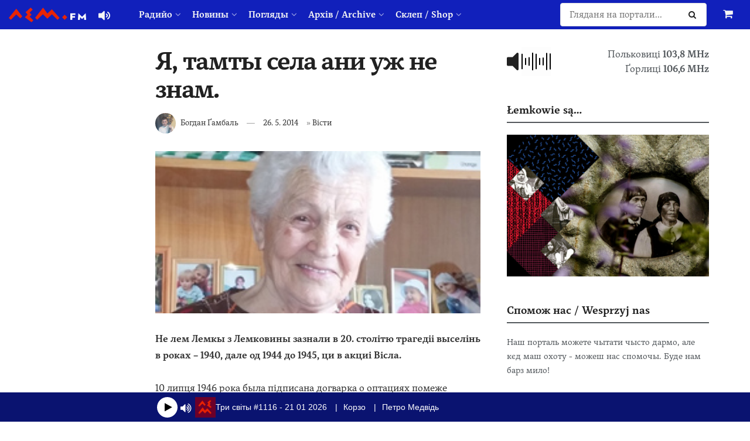

--- FILE ---
content_type: text/html; charset=UTF-8
request_url: https://www.lem.fm/ya-tamtyi-sela-ani-uzh-ne-znam/
body_size: 29812
content:
<!doctype html>
<!--[if lt IE 7]> <html class="no-js lt-ie9 lt-ie8 lt-ie7" lang="rue"> <![endif]-->
<!--[if IE 7]>    <html class="no-js lt-ie9 lt-ie8" lang="rue"> <![endif]-->
<!--[if IE 8]>    <html class="no-js lt-ie9" lang="rue"> <![endif]-->
<!--[if IE 9]>    <html class="no-js lt-ie10" lang="rue"> <![endif]-->
<!--[if gt IE 8]><!--> <html class="no-js" lang="rue"> <!--<![endif]-->
<head>
    <meta http-equiv="Content-Type" content="text/html; charset=UTF-8" />
    <meta name='viewport' content='width=device-width, initial-scale=1, user-scalable=yes' />
    <link rel="profile" href="https://gmpg.org/xfn/11" />
    <link rel="pingback" href="https://www.lem.fm/xmlrpc.php" />
    <meta name="theme-color" content="#1120bb">
             <meta name="msapplication-navbutton-color" content="#1120bb">
             <meta name="apple-mobile-web-app-status-bar-style" content="#1120bb"><meta name='robots' content='index, follow, max-image-preview:large, max-snippet:-1, max-video-preview:-1' />
	<style>
		@media screen {
			.jeg_footer_content {
				padding-bottom: 50px !important;
			}
			.jscroll-to-top {
				bottom: 80px !important;
			}
			.theiaStickySidebar {
				padding-bottom: 50px !important;
			}
		}
	</style>
			<script type="text/javascript">
			  var jnews_ajax_url = '/?ajax-request=jnews'
			</script>
			<script type="text/javascript">;window.jnews=window.jnews||{},window.jnews.library=window.jnews.library||{},window.jnews.library=function(){"use strict";var e=this;e.win=window,e.doc=document,e.noop=function(){},e.globalBody=e.doc.getElementsByTagName("body")[0],e.globalBody=e.globalBody?e.globalBody:e.doc,e.win.jnewsDataStorage=e.win.jnewsDataStorage||{_storage:new WeakMap,put:function(e,t,n){this._storage.has(e)||this._storage.set(e,new Map),this._storage.get(e).set(t,n)},get:function(e,t){return this._storage.get(e).get(t)},has:function(e,t){return this._storage.has(e)&&this._storage.get(e).has(t)},remove:function(e,t){var n=this._storage.get(e).delete(t);return 0===!this._storage.get(e).size&&this._storage.delete(e),n}},e.windowWidth=function(){return e.win.innerWidth||e.docEl.clientWidth||e.globalBody.clientWidth},e.windowHeight=function(){return e.win.innerHeight||e.docEl.clientHeight||e.globalBody.clientHeight},e.requestAnimationFrame=e.win.requestAnimationFrame||e.win.webkitRequestAnimationFrame||e.win.mozRequestAnimationFrame||e.win.msRequestAnimationFrame||window.oRequestAnimationFrame||function(e){return setTimeout(e,1e3/60)},e.cancelAnimationFrame=e.win.cancelAnimationFrame||e.win.webkitCancelAnimationFrame||e.win.webkitCancelRequestAnimationFrame||e.win.mozCancelAnimationFrame||e.win.msCancelRequestAnimationFrame||e.win.oCancelRequestAnimationFrame||function(e){clearTimeout(e)},e.classListSupport="classList"in document.createElement("_"),e.hasClass=e.classListSupport?function(e,t){return e.classList.contains(t)}:function(e,t){return e.className.indexOf(t)>=0},e.addClass=e.classListSupport?function(t,n){e.hasClass(t,n)||t.classList.add(n)}:function(t,n){e.hasClass(t,n)||(t.className+=" "+n)},e.removeClass=e.classListSupport?function(t,n){e.hasClass(t,n)&&t.classList.remove(n)}:function(t,n){e.hasClass(t,n)&&(t.className=t.className.replace(n,""))},e.objKeys=function(e){var t=[];for(var n in e)Object.prototype.hasOwnProperty.call(e,n)&&t.push(n);return t},e.isObjectSame=function(e,t){var n=!0;return JSON.stringify(e)!==JSON.stringify(t)&&(n=!1),n},e.extend=function(){for(var e,t,n,o=arguments[0]||{},i=1,a=arguments.length;i<a;i++)if(null!==(e=arguments[i]))for(t in e)o!==(n=e[t])&&void 0!==n&&(o[t]=n);return o},e.dataStorage=e.win.jnewsDataStorage,e.isVisible=function(e){return 0!==e.offsetWidth&&0!==e.offsetHeight||e.getBoundingClientRect().length},e.getHeight=function(e){return e.offsetHeight||e.clientHeight||e.getBoundingClientRect().height},e.getWidth=function(e){return e.offsetWidth||e.clientWidth||e.getBoundingClientRect().width},e.supportsPassive=!1;try{var t=Object.defineProperty({},"passive",{get:function(){e.supportsPassive=!0}});"createEvent"in e.doc?e.win.addEventListener("test",null,t):"fireEvent"in e.doc&&e.win.attachEvent("test",null)}catch(e){}e.passiveOption=!!e.supportsPassive&&{passive:!0},e.setStorage=function(e,t){e="jnews-"+e;var n={expired:Math.floor(((new Date).getTime()+432e5)/1e3)};t=Object.assign(n,t);localStorage.setItem(e,JSON.stringify(t))},e.getStorage=function(e){e="jnews-"+e;var t=localStorage.getItem(e);return null!==t&&0<t.length?JSON.parse(localStorage.getItem(e)):{}},e.expiredStorage=function(){var t,n="jnews-";for(var o in localStorage)o.indexOf(n)>-1&&"undefined"!==(t=e.getStorage(o.replace(n,""))).expired&&t.expired<Math.floor((new Date).getTime()/1e3)&&localStorage.removeItem(o)},e.addEvents=function(t,n,o){for(var i in n){var a=["touchstart","touchmove"].indexOf(i)>=0&&!o&&e.passiveOption;"createEvent"in e.doc?t.addEventListener(i,n[i],a):"fireEvent"in e.doc&&t.attachEvent("on"+i,n[i])}},e.removeEvents=function(t,n){for(var o in n)"createEvent"in e.doc?t.removeEventListener(o,n[o]):"fireEvent"in e.doc&&t.detachEvent("on"+o,n[o])},e.triggerEvents=function(t,n,o){var i;o=o||{detail:null};return"createEvent"in e.doc?(!(i=e.doc.createEvent("CustomEvent")||new CustomEvent(n)).initCustomEvent||i.initCustomEvent(n,!0,!1,o),void t.dispatchEvent(i)):"fireEvent"in e.doc?((i=e.doc.createEventObject()).eventType=n,void t.fireEvent("on"+i.eventType,i)):void 0},e.getParents=function(t,n){void 0===n&&(n=e.doc);for(var o=[],i=t.parentNode,a=!1;!a;)if(i){var r=i;r.querySelectorAll(n).length?a=!0:(o.push(r),i=r.parentNode)}else o=[],a=!0;return o},e.forEach=function(e,t,n){for(var o=0,i=e.length;o<i;o++)t.call(n,e[o],o)},e.getText=function(e){return e.innerText||e.textContent},e.setText=function(e,t){var n="object"==typeof t?t.innerText||t.textContent:t;e.innerText&&(e.innerText=n),e.textContent&&(e.textContent=n)},e.httpBuildQuery=function(t){return e.objKeys(t).reduce(function t(n){var o=arguments.length>1&&void 0!==arguments[1]?arguments[1]:null;return function(i,a){var r=n[a];a=encodeURIComponent(a);var s=o?"".concat(o,"[").concat(a,"]"):a;return null==r||"function"==typeof r?(i.push("".concat(s,"=")),i):["number","boolean","string"].includes(typeof r)?(i.push("".concat(s,"=").concat(encodeURIComponent(r))),i):(i.push(e.objKeys(r).reduce(t(r,s),[]).join("&")),i)}}(t),[]).join("&")},e.get=function(t,n,o,i){return o="function"==typeof o?o:e.noop,e.ajax("GET",t,n,o,i)},e.post=function(t,n,o,i){return o="function"==typeof o?o:e.noop,e.ajax("POST",t,n,o,i)},e.ajax=function(t,n,o,i,a){var r=new XMLHttpRequest,s=n,c=e.httpBuildQuery(o);if(t=-1!=["GET","POST"].indexOf(t)?t:"GET",r.open(t,s+("GET"==t?"?"+c:""),!0),"POST"==t&&r.setRequestHeader("Content-type","application/x-www-form-urlencoded"),r.setRequestHeader("X-Requested-With","XMLHttpRequest"),r.onreadystatechange=function(){4===r.readyState&&200<=r.status&&300>r.status&&"function"==typeof i&&i.call(void 0,r.response)},void 0!==a&&!a){return{xhr:r,send:function(){r.send("POST"==t?c:null)}}}return r.send("POST"==t?c:null),{xhr:r}},e.scrollTo=function(t,n,o){function i(e,t,n){this.start=this.position(),this.change=e-this.start,this.currentTime=0,this.increment=20,this.duration=void 0===n?500:n,this.callback=t,this.finish=!1,this.animateScroll()}return Math.easeInOutQuad=function(e,t,n,o){return(e/=o/2)<1?n/2*e*e+t:-n/2*(--e*(e-2)-1)+t},i.prototype.stop=function(){this.finish=!0},i.prototype.move=function(t){e.doc.documentElement.scrollTop=t,e.globalBody.parentNode.scrollTop=t,e.globalBody.scrollTop=t},i.prototype.position=function(){return e.doc.documentElement.scrollTop||e.globalBody.parentNode.scrollTop||e.globalBody.scrollTop},i.prototype.animateScroll=function(){this.currentTime+=this.increment;var t=Math.easeInOutQuad(this.currentTime,this.start,this.change,this.duration);this.move(t),this.currentTime<this.duration&&!this.finish?e.requestAnimationFrame.call(e.win,this.animateScroll.bind(this)):this.callback&&"function"==typeof this.callback&&this.callback()},new i(t,n,o)},e.unwrap=function(t){var n,o=t;e.forEach(t,(function(e,t){n?n+=e:n=e})),o.replaceWith(n)},e.performance={start:function(e){performance.mark(e+"Start")},stop:function(e){performance.mark(e+"End"),performance.measure(e,e+"Start",e+"End")}},e.fps=function(){var t=0,n=0,o=0;!function(){var i=t=0,a=0,r=0,s=document.getElementById("fpsTable"),c=function(t){void 0===document.getElementsByTagName("body")[0]?e.requestAnimationFrame.call(e.win,(function(){c(t)})):document.getElementsByTagName("body")[0].appendChild(t)};null===s&&((s=document.createElement("div")).style.position="fixed",s.style.top="120px",s.style.left="10px",s.style.width="100px",s.style.height="20px",s.style.border="1px solid black",s.style.fontSize="11px",s.style.zIndex="100000",s.style.backgroundColor="white",s.id="fpsTable",c(s));var l=function(){o++,n=Date.now(),(a=(o/(r=(n-t)/1e3)).toPrecision(2))!=i&&(i=a,s.innerHTML=i+"fps"),1<r&&(t=n,o=0),e.requestAnimationFrame.call(e.win,l)};l()}()},e.instr=function(e,t){for(var n=0;n<t.length;n++)if(-1!==e.toLowerCase().indexOf(t[n].toLowerCase()))return!0},e.winLoad=function(t,n){function o(o){if("complete"===e.doc.readyState||"interactive"===e.doc.readyState)return!o||n?setTimeout(t,n||1):t(o),1}o()||e.addEvents(e.win,{load:o})},e.docReady=function(t,n){function o(o){if("complete"===e.doc.readyState||"interactive"===e.doc.readyState)return!o||n?setTimeout(t,n||1):t(o),1}o()||e.addEvents(e.doc,{DOMContentLoaded:o})},e.fireOnce=function(){e.docReady((function(){e.assets=e.assets||[],e.assets.length&&(e.boot(),e.load_assets())}),50)},e.boot=function(){e.length&&e.doc.querySelectorAll("style[media]").forEach((function(e){"not all"==e.getAttribute("media")&&e.removeAttribute("media")}))},e.create_js=function(t,n){var o=e.doc.createElement("script");switch(o.setAttribute("src",t),n){case"defer":o.setAttribute("defer",!0);break;case"async":o.setAttribute("async",!0);break;case"deferasync":o.setAttribute("defer",!0),o.setAttribute("async",!0)}e.globalBody.appendChild(o)},e.load_assets=function(){"object"==typeof e.assets&&e.forEach(e.assets.slice(0),(function(t,n){var o="";t.defer&&(o+="defer"),t.async&&(o+="async"),e.create_js(t.url,o);var i=e.assets.indexOf(t);i>-1&&e.assets.splice(i,1)})),e.assets=jnewsoption.au_scripts=window.jnewsads=[]},e.setCookie=function(e,t,n){var o="";if(n){var i=new Date;i.setTime(i.getTime()+24*n*60*60*1e3),o="; expires="+i.toUTCString()}document.cookie=e+"="+(t||"")+o+"; path=/"},e.getCookie=function(e){for(var t=e+"=",n=document.cookie.split(";"),o=0;o<n.length;o++){for(var i=n[o];" "==i.charAt(0);)i=i.substring(1,i.length);if(0==i.indexOf(t))return i.substring(t.length,i.length)}return null},e.eraseCookie=function(e){document.cookie=e+"=; Path=/; Expires=Thu, 01 Jan 1970 00:00:01 GMT;"},e.docReady((function(){e.globalBody=e.globalBody==e.doc?e.doc.getElementsByTagName("body")[0]:e.globalBody,e.globalBody=e.globalBody?e.globalBody:e.doc})),e.winLoad((function(){e.winLoad((function(){var t=!1;if(void 0!==window.jnewsadmin)if(void 0!==window.file_version_checker){var n=e.objKeys(window.file_version_checker);n.length?n.forEach((function(e){t||"10.0.4"===window.file_version_checker[e]||(t=!0)})):t=!0}else t=!0;t&&(window.jnewsHelper.getMessage(),window.jnewsHelper.getNotice())}),2500)}))},window.jnews.library=new window.jnews.library;</script>
	<!-- This site is optimized with the Yoast SEO plugin v26.8 - https://yoast.com/product/yoast-seo-wordpress/ -->
	<title>Я, тамты села ани уж не знам. - lem.fm - Радийо Руской Бурсы</title>
	<meta name="description" content="Не лем Лемкы з Лемковины зазнали в 20. столітю трагедіі выселінь в роках - 1940, дале од 1944 до 1945, ци в акциі Вісла. 10 липця 1946 рока была підписана" />
	<link rel="canonical" href="https://www.lem.fm/ya-tamtyi-sela-ani-uzh-ne-znam/" />
	<meta property="og:locale" content="ru_RU" />
	<meta property="og:type" content="article" />
	<meta property="og:title" content="Я, тамты села ани уж не знам. - lem.fm - Радийо Руской Бурсы" />
	<meta property="og:description" content="Не лем Лемкы з Лемковины зазнали в 20. столітю трагедіі выселінь в роках - 1940, дале од 1944 до 1945, ци в акциі Вісла. 10 липця 1946 рока была підписана" />
	<meta property="og:url" content="https://www.lem.fm/ya-tamtyi-sela-ani-uzh-ne-znam/" />
	<meta property="og:site_name" content="lem.fm - Радийо Руской Бурсы" />
	<meta property="article:publisher" content="https://www.facebook.com/lem.fm/" />
	<meta property="article:published_time" content="2014-05-26T17:14:54+00:00" />
	<meta property="article:modified_time" content="2014-08-19T12:48:11+00:00" />
	<meta property="og:image" content="https://www.lem.fm/wp-content/uploads/2014/05/Helena_Pylypova.jpg" />
	<meta property="og:image:width" content="250" />
	<meta property="og:image:height" content="125" />
	<meta property="og:image:type" content="image/jpeg" />
	<meta name="author" content="Богдан Ґамбаль" />
	<meta name="twitter:card" content="summary_large_image" />
	<meta name="twitter:creator" content="@lemfm" />
	<meta name="twitter:site" content="@lemfm" />
	<meta name="twitter:label1" content="Written by" />
	<meta name="twitter:data1" content="Богдан Ґамбаль" />
	<script type="application/ld+json" class="yoast-schema-graph">{"@context":"https://schema.org","@graph":[{"@type":"Article","@id":"https://www.lem.fm/ya-tamtyi-sela-ani-uzh-ne-znam/#article","isPartOf":{"@id":"https://www.lem.fm/ya-tamtyi-sela-ani-uzh-ne-znam/"},"author":{"name":"Богдан Ґамбаль","@id":"https://www.lem.fm/#/schema/person/5f26d49e3d03c54682eb308d730fcd61"},"headline":"Я, тамты села ани уж не знам.","datePublished":"2014-05-26T17:14:54+00:00","dateModified":"2014-08-19T12:48:11+00:00","mainEntityOfPage":{"@id":"https://www.lem.fm/ya-tamtyi-sela-ani-uzh-ne-znam/"},"wordCount":195,"publisher":{"@id":"https://www.lem.fm/#organization"},"image":{"@id":"https://www.lem.fm/ya-tamtyi-sela-ani-uzh-ne-znam/#primaryimage"},"thumbnailUrl":"https://www.lem.fm/wp-content/uploads/2014/05/Helena_Pylypova.jpg","articleSection":["Вісти"],"inLanguage":"rue"},{"@type":"WebPage","@id":"https://www.lem.fm/ya-tamtyi-sela-ani-uzh-ne-znam/","url":"https://www.lem.fm/ya-tamtyi-sela-ani-uzh-ne-znam/","name":"Я, тамты села ани уж не знам. - lem.fm - Радийо Руской Бурсы","isPartOf":{"@id":"https://www.lem.fm/#website"},"primaryImageOfPage":{"@id":"https://www.lem.fm/ya-tamtyi-sela-ani-uzh-ne-znam/#primaryimage"},"image":{"@id":"https://www.lem.fm/ya-tamtyi-sela-ani-uzh-ne-znam/#primaryimage"},"thumbnailUrl":"https://www.lem.fm/wp-content/uploads/2014/05/Helena_Pylypova.jpg","datePublished":"2014-05-26T17:14:54+00:00","dateModified":"2014-08-19T12:48:11+00:00","description":"Не лем Лемкы з Лемковины зазнали в 20. столітю трагедіі выселінь в роках - 1940, дале од 1944 до 1945, ци в акциі Вісла. 10 липця 1946 рока была підписана","breadcrumb":{"@id":"https://www.lem.fm/ya-tamtyi-sela-ani-uzh-ne-znam/#breadcrumb"},"inLanguage":"rue","potentialAction":[{"@type":"ReadAction","target":["https://www.lem.fm/ya-tamtyi-sela-ani-uzh-ne-znam/"]}]},{"@type":"ImageObject","inLanguage":"rue","@id":"https://www.lem.fm/ya-tamtyi-sela-ani-uzh-ne-znam/#primaryimage","url":"https://www.lem.fm/wp-content/uploads/2014/05/Helena_Pylypova.jpg","contentUrl":"https://www.lem.fm/wp-content/uploads/2014/05/Helena_Pylypova.jpg","width":250,"height":125},{"@type":"BreadcrumbList","@id":"https://www.lem.fm/ya-tamtyi-sela-ani-uzh-ne-znam/#breadcrumb","itemListElement":[{"@type":"ListItem","position":1,"name":"Home","item":"https://www.lem.fm/"},{"@type":"ListItem","position":2,"name":"Я, тамты села ани уж не знам."}]},{"@type":"WebSite","@id":"https://www.lem.fm/#website","url":"https://www.lem.fm/","name":"lem.fm - Радийо Руской Бурсы","description":"Перше наше радийо","publisher":{"@id":"https://www.lem.fm/#organization"},"potentialAction":[{"@type":"SearchAction","target":{"@type":"EntryPoint","urlTemplate":"https://www.lem.fm/?s={search_term_string}"},"query-input":{"@type":"PropertyValueSpecification","valueRequired":true,"valueName":"search_term_string"}}],"inLanguage":"rue"},{"@type":"Organization","@id":"https://www.lem.fm/#organization","name":"lem.fm","url":"https://www.lem.fm/","logo":{"@type":"ImageObject","inLanguage":"rue","@id":"https://www.lem.fm/#/schema/logo/image/","url":"https://www.lem.fm/wp-content/uploads/2019/09/favicon-or8.png","contentUrl":"https://www.lem.fm/wp-content/uploads/2019/09/favicon-or8.png","width":240,"height":240,"caption":"lem.fm"},"image":{"@id":"https://www.lem.fm/#/schema/logo/image/"},"sameAs":["https://www.facebook.com/lem.fm/","https://x.com/lemfm","https://www.instagram.com/lem.fm_radio/"]},{"@type":"Person","@id":"https://www.lem.fm/#/schema/person/5f26d49e3d03c54682eb308d730fcd61","name":"Богдан Ґамбаль","image":{"@type":"ImageObject","inLanguage":"rue","@id":"https://www.lem.fm/#/schema/person/image/","url":"https://www.lem.fm/wp-content/uploads/2016/02/2015-07-04-19.35.10-96x96.jpg","contentUrl":"https://www.lem.fm/wp-content/uploads/2016/02/2015-07-04-19.35.10-96x96.jpg","caption":"Богдан Ґамбаль"},"description":"Присутний. Народил єм ся в Польковицях, на Нижнім Шлеску. Люблю ходити там де мі боронят і радити тото чого не дозваляют повідати. Люблю переносити границі. В радию Лем.фм єм од початку. Окрем радия тых моіх початків было більше - Стоваришыня і улюблена - Руска Бурса. Люблю чытати стары русиньскы ґазеты. Зачал єм публикувати іщы в Голосі Ватры. Контакт: gambal@lem.fm","url":"https://www.lem.fm/author/gambal/"}]}</script>
	<!-- / Yoast SEO plugin. -->


<link rel="alternate" type="application/rss+xml" title="lem.fm - Радийо Руской Бурсы &raquo; Feed" href="https://www.lem.fm/feed/" />
<link rel="alternate" title="oEmbed (JSON)" type="application/json+oembed" href="https://www.lem.fm/wp-json/oembed/1.0/embed?url=https%3A%2F%2Fwww.lem.fm%2Fya-tamtyi-sela-ani-uzh-ne-znam%2F&#038;lang=rue" />
<link rel="alternate" title="oEmbed (XML)" type="text/xml+oembed" href="https://www.lem.fm/wp-json/oembed/1.0/embed?url=https%3A%2F%2Fwww.lem.fm%2Fya-tamtyi-sela-ani-uzh-ne-znam%2F&#038;format=xml&#038;lang=rue" />
<meta name="web_author" content="Marián Kadaňka, kadanka.net">
<style id='wp-img-auto-sizes-contain-inline-css' type='text/css'>
img:is([sizes=auto i],[sizes^="auto," i]){contain-intrinsic-size:3000px 1500px}
/*# sourceURL=wp-img-auto-sizes-contain-inline-css */
</style>
<style id='wp-emoji-styles-inline-css' type='text/css'>

	img.wp-smiley, img.emoji {
		display: inline !important;
		border: none !important;
		box-shadow: none !important;
		height: 1em !important;
		width: 1em !important;
		margin: 0 0.07em !important;
		vertical-align: -0.1em !important;
		background: none !important;
		padding: 0 !important;
	}
/*# sourceURL=wp-emoji-styles-inline-css */
</style>
<style id='wp-block-library-inline-css' type='text/css'>
:root{--wp-block-synced-color:#7a00df;--wp-block-synced-color--rgb:122,0,223;--wp-bound-block-color:var(--wp-block-synced-color);--wp-editor-canvas-background:#ddd;--wp-admin-theme-color:#007cba;--wp-admin-theme-color--rgb:0,124,186;--wp-admin-theme-color-darker-10:#006ba1;--wp-admin-theme-color-darker-10--rgb:0,107,160.5;--wp-admin-theme-color-darker-20:#005a87;--wp-admin-theme-color-darker-20--rgb:0,90,135;--wp-admin-border-width-focus:2px}@media (min-resolution:192dpi){:root{--wp-admin-border-width-focus:1.5px}}.wp-element-button{cursor:pointer}:root .has-very-light-gray-background-color{background-color:#eee}:root .has-very-dark-gray-background-color{background-color:#313131}:root .has-very-light-gray-color{color:#eee}:root .has-very-dark-gray-color{color:#313131}:root .has-vivid-green-cyan-to-vivid-cyan-blue-gradient-background{background:linear-gradient(135deg,#00d084,#0693e3)}:root .has-purple-crush-gradient-background{background:linear-gradient(135deg,#34e2e4,#4721fb 50%,#ab1dfe)}:root .has-hazy-dawn-gradient-background{background:linear-gradient(135deg,#faaca8,#dad0ec)}:root .has-subdued-olive-gradient-background{background:linear-gradient(135deg,#fafae1,#67a671)}:root .has-atomic-cream-gradient-background{background:linear-gradient(135deg,#fdd79a,#004a59)}:root .has-nightshade-gradient-background{background:linear-gradient(135deg,#330968,#31cdcf)}:root .has-midnight-gradient-background{background:linear-gradient(135deg,#020381,#2874fc)}:root{--wp--preset--font-size--normal:16px;--wp--preset--font-size--huge:42px}.has-regular-font-size{font-size:1em}.has-larger-font-size{font-size:2.625em}.has-normal-font-size{font-size:var(--wp--preset--font-size--normal)}.has-huge-font-size{font-size:var(--wp--preset--font-size--huge)}.has-text-align-center{text-align:center}.has-text-align-left{text-align:left}.has-text-align-right{text-align:right}.has-fit-text{white-space:nowrap!important}#end-resizable-editor-section{display:none}.aligncenter{clear:both}.items-justified-left{justify-content:flex-start}.items-justified-center{justify-content:center}.items-justified-right{justify-content:flex-end}.items-justified-space-between{justify-content:space-between}.screen-reader-text{border:0;clip-path:inset(50%);height:1px;margin:-1px;overflow:hidden;padding:0;position:absolute;width:1px;word-wrap:normal!important}.screen-reader-text:focus{background-color:#ddd;clip-path:none;color:#444;display:block;font-size:1em;height:auto;left:5px;line-height:normal;padding:15px 23px 14px;text-decoration:none;top:5px;width:auto;z-index:100000}html :where(.has-border-color){border-style:solid}html :where([style*=border-top-color]){border-top-style:solid}html :where([style*=border-right-color]){border-right-style:solid}html :where([style*=border-bottom-color]){border-bottom-style:solid}html :where([style*=border-left-color]){border-left-style:solid}html :where([style*=border-width]){border-style:solid}html :where([style*=border-top-width]){border-top-style:solid}html :where([style*=border-right-width]){border-right-style:solid}html :where([style*=border-bottom-width]){border-bottom-style:solid}html :where([style*=border-left-width]){border-left-style:solid}html :where(img[class*=wp-image-]){height:auto;max-width:100%}:where(figure){margin:0 0 1em}html :where(.is-position-sticky){--wp-admin--admin-bar--position-offset:var(--wp-admin--admin-bar--height,0px)}@media screen and (max-width:600px){html :where(.is-position-sticky){--wp-admin--admin-bar--position-offset:0px}}

/*# sourceURL=wp-block-library-inline-css */
</style><link rel='stylesheet' id='wc-blocks-style-css' href='https://www.lem.fm/wp-content/plugins/woocommerce/assets/client/blocks/wc-blocks.css?ver=wc-10.4.3' type='text/css' media='all' />
<style id='global-styles-inline-css' type='text/css'>
:root{--wp--preset--aspect-ratio--square: 1;--wp--preset--aspect-ratio--4-3: 4/3;--wp--preset--aspect-ratio--3-4: 3/4;--wp--preset--aspect-ratio--3-2: 3/2;--wp--preset--aspect-ratio--2-3: 2/3;--wp--preset--aspect-ratio--16-9: 16/9;--wp--preset--aspect-ratio--9-16: 9/16;--wp--preset--color--black: #000000;--wp--preset--color--cyan-bluish-gray: #abb8c3;--wp--preset--color--white: #ffffff;--wp--preset--color--pale-pink: #f78da7;--wp--preset--color--vivid-red: #cf2e2e;--wp--preset--color--luminous-vivid-orange: #ff6900;--wp--preset--color--luminous-vivid-amber: #fcb900;--wp--preset--color--light-green-cyan: #7bdcb5;--wp--preset--color--vivid-green-cyan: #00d084;--wp--preset--color--pale-cyan-blue: #8ed1fc;--wp--preset--color--vivid-cyan-blue: #0693e3;--wp--preset--color--vivid-purple: #9b51e0;--wp--preset--gradient--vivid-cyan-blue-to-vivid-purple: linear-gradient(135deg,rgb(6,147,227) 0%,rgb(155,81,224) 100%);--wp--preset--gradient--light-green-cyan-to-vivid-green-cyan: linear-gradient(135deg,rgb(122,220,180) 0%,rgb(0,208,130) 100%);--wp--preset--gradient--luminous-vivid-amber-to-luminous-vivid-orange: linear-gradient(135deg,rgb(252,185,0) 0%,rgb(255,105,0) 100%);--wp--preset--gradient--luminous-vivid-orange-to-vivid-red: linear-gradient(135deg,rgb(255,105,0) 0%,rgb(207,46,46) 100%);--wp--preset--gradient--very-light-gray-to-cyan-bluish-gray: linear-gradient(135deg,rgb(238,238,238) 0%,rgb(169,184,195) 100%);--wp--preset--gradient--cool-to-warm-spectrum: linear-gradient(135deg,rgb(74,234,220) 0%,rgb(151,120,209) 20%,rgb(207,42,186) 40%,rgb(238,44,130) 60%,rgb(251,105,98) 80%,rgb(254,248,76) 100%);--wp--preset--gradient--blush-light-purple: linear-gradient(135deg,rgb(255,206,236) 0%,rgb(152,150,240) 100%);--wp--preset--gradient--blush-bordeaux: linear-gradient(135deg,rgb(254,205,165) 0%,rgb(254,45,45) 50%,rgb(107,0,62) 100%);--wp--preset--gradient--luminous-dusk: linear-gradient(135deg,rgb(255,203,112) 0%,rgb(199,81,192) 50%,rgb(65,88,208) 100%);--wp--preset--gradient--pale-ocean: linear-gradient(135deg,rgb(255,245,203) 0%,rgb(182,227,212) 50%,rgb(51,167,181) 100%);--wp--preset--gradient--electric-grass: linear-gradient(135deg,rgb(202,248,128) 0%,rgb(113,206,126) 100%);--wp--preset--gradient--midnight: linear-gradient(135deg,rgb(2,3,129) 0%,rgb(40,116,252) 100%);--wp--preset--font-size--small: 13px;--wp--preset--font-size--medium: 20px;--wp--preset--font-size--large: 36px;--wp--preset--font-size--x-large: 42px;--wp--preset--spacing--20: 0.44rem;--wp--preset--spacing--30: 0.67rem;--wp--preset--spacing--40: 1rem;--wp--preset--spacing--50: 1.5rem;--wp--preset--spacing--60: 2.25rem;--wp--preset--spacing--70: 3.38rem;--wp--preset--spacing--80: 5.06rem;--wp--preset--shadow--natural: 6px 6px 9px rgba(0, 0, 0, 0.2);--wp--preset--shadow--deep: 12px 12px 50px rgba(0, 0, 0, 0.4);--wp--preset--shadow--sharp: 6px 6px 0px rgba(0, 0, 0, 0.2);--wp--preset--shadow--outlined: 6px 6px 0px -3px rgb(255, 255, 255), 6px 6px rgb(0, 0, 0);--wp--preset--shadow--crisp: 6px 6px 0px rgb(0, 0, 0);}:where(.is-layout-flex){gap: 0.5em;}:where(.is-layout-grid){gap: 0.5em;}body .is-layout-flex{display: flex;}.is-layout-flex{flex-wrap: wrap;align-items: center;}.is-layout-flex > :is(*, div){margin: 0;}body .is-layout-grid{display: grid;}.is-layout-grid > :is(*, div){margin: 0;}:where(.wp-block-columns.is-layout-flex){gap: 2em;}:where(.wp-block-columns.is-layout-grid){gap: 2em;}:where(.wp-block-post-template.is-layout-flex){gap: 1.25em;}:where(.wp-block-post-template.is-layout-grid){gap: 1.25em;}.has-black-color{color: var(--wp--preset--color--black) !important;}.has-cyan-bluish-gray-color{color: var(--wp--preset--color--cyan-bluish-gray) !important;}.has-white-color{color: var(--wp--preset--color--white) !important;}.has-pale-pink-color{color: var(--wp--preset--color--pale-pink) !important;}.has-vivid-red-color{color: var(--wp--preset--color--vivid-red) !important;}.has-luminous-vivid-orange-color{color: var(--wp--preset--color--luminous-vivid-orange) !important;}.has-luminous-vivid-amber-color{color: var(--wp--preset--color--luminous-vivid-amber) !important;}.has-light-green-cyan-color{color: var(--wp--preset--color--light-green-cyan) !important;}.has-vivid-green-cyan-color{color: var(--wp--preset--color--vivid-green-cyan) !important;}.has-pale-cyan-blue-color{color: var(--wp--preset--color--pale-cyan-blue) !important;}.has-vivid-cyan-blue-color{color: var(--wp--preset--color--vivid-cyan-blue) !important;}.has-vivid-purple-color{color: var(--wp--preset--color--vivid-purple) !important;}.has-black-background-color{background-color: var(--wp--preset--color--black) !important;}.has-cyan-bluish-gray-background-color{background-color: var(--wp--preset--color--cyan-bluish-gray) !important;}.has-white-background-color{background-color: var(--wp--preset--color--white) !important;}.has-pale-pink-background-color{background-color: var(--wp--preset--color--pale-pink) !important;}.has-vivid-red-background-color{background-color: var(--wp--preset--color--vivid-red) !important;}.has-luminous-vivid-orange-background-color{background-color: var(--wp--preset--color--luminous-vivid-orange) !important;}.has-luminous-vivid-amber-background-color{background-color: var(--wp--preset--color--luminous-vivid-amber) !important;}.has-light-green-cyan-background-color{background-color: var(--wp--preset--color--light-green-cyan) !important;}.has-vivid-green-cyan-background-color{background-color: var(--wp--preset--color--vivid-green-cyan) !important;}.has-pale-cyan-blue-background-color{background-color: var(--wp--preset--color--pale-cyan-blue) !important;}.has-vivid-cyan-blue-background-color{background-color: var(--wp--preset--color--vivid-cyan-blue) !important;}.has-vivid-purple-background-color{background-color: var(--wp--preset--color--vivid-purple) !important;}.has-black-border-color{border-color: var(--wp--preset--color--black) !important;}.has-cyan-bluish-gray-border-color{border-color: var(--wp--preset--color--cyan-bluish-gray) !important;}.has-white-border-color{border-color: var(--wp--preset--color--white) !important;}.has-pale-pink-border-color{border-color: var(--wp--preset--color--pale-pink) !important;}.has-vivid-red-border-color{border-color: var(--wp--preset--color--vivid-red) !important;}.has-luminous-vivid-orange-border-color{border-color: var(--wp--preset--color--luminous-vivid-orange) !important;}.has-luminous-vivid-amber-border-color{border-color: var(--wp--preset--color--luminous-vivid-amber) !important;}.has-light-green-cyan-border-color{border-color: var(--wp--preset--color--light-green-cyan) !important;}.has-vivid-green-cyan-border-color{border-color: var(--wp--preset--color--vivid-green-cyan) !important;}.has-pale-cyan-blue-border-color{border-color: var(--wp--preset--color--pale-cyan-blue) !important;}.has-vivid-cyan-blue-border-color{border-color: var(--wp--preset--color--vivid-cyan-blue) !important;}.has-vivid-purple-border-color{border-color: var(--wp--preset--color--vivid-purple) !important;}.has-vivid-cyan-blue-to-vivid-purple-gradient-background{background: var(--wp--preset--gradient--vivid-cyan-blue-to-vivid-purple) !important;}.has-light-green-cyan-to-vivid-green-cyan-gradient-background{background: var(--wp--preset--gradient--light-green-cyan-to-vivid-green-cyan) !important;}.has-luminous-vivid-amber-to-luminous-vivid-orange-gradient-background{background: var(--wp--preset--gradient--luminous-vivid-amber-to-luminous-vivid-orange) !important;}.has-luminous-vivid-orange-to-vivid-red-gradient-background{background: var(--wp--preset--gradient--luminous-vivid-orange-to-vivid-red) !important;}.has-very-light-gray-to-cyan-bluish-gray-gradient-background{background: var(--wp--preset--gradient--very-light-gray-to-cyan-bluish-gray) !important;}.has-cool-to-warm-spectrum-gradient-background{background: var(--wp--preset--gradient--cool-to-warm-spectrum) !important;}.has-blush-light-purple-gradient-background{background: var(--wp--preset--gradient--blush-light-purple) !important;}.has-blush-bordeaux-gradient-background{background: var(--wp--preset--gradient--blush-bordeaux) !important;}.has-luminous-dusk-gradient-background{background: var(--wp--preset--gradient--luminous-dusk) !important;}.has-pale-ocean-gradient-background{background: var(--wp--preset--gradient--pale-ocean) !important;}.has-electric-grass-gradient-background{background: var(--wp--preset--gradient--electric-grass) !important;}.has-midnight-gradient-background{background: var(--wp--preset--gradient--midnight) !important;}.has-small-font-size{font-size: var(--wp--preset--font-size--small) !important;}.has-medium-font-size{font-size: var(--wp--preset--font-size--medium) !important;}.has-large-font-size{font-size: var(--wp--preset--font-size--large) !important;}.has-x-large-font-size{font-size: var(--wp--preset--font-size--x-large) !important;}
/*# sourceURL=global-styles-inline-css */
</style>

<style id='classic-theme-styles-inline-css' type='text/css'>
/*! This file is auto-generated */
.wp-block-button__link{color:#fff;background-color:#32373c;border-radius:9999px;box-shadow:none;text-decoration:none;padding:calc(.667em + 2px) calc(1.333em + 2px);font-size:1.125em}.wp-block-file__button{background:#32373c;color:#fff;text-decoration:none}
/*# sourceURL=/wp-includes/css/classic-themes.min.css */
</style>
<link rel='stylesheet' id='woocommerce-layout-css' href='https://www.lem.fm/wp-content/plugins/woocommerce/assets/css/woocommerce-layout.css?ver=10.4.3' type='text/css' media='all' />
<link rel='stylesheet' id='woocommerce-smallscreen-css' href='https://www.lem.fm/wp-content/plugins/woocommerce/assets/css/woocommerce-smallscreen.css?ver=10.4.3' type='text/css' media='only screen and (max-width: 768px)' />
<link rel='stylesheet' id='woocommerce-general-css' href='https://www.lem.fm/wp-content/plugins/woocommerce/assets/css/woocommerce.css?ver=10.4.3' type='text/css' media='all' />
<style id='woocommerce-inline-inline-css' type='text/css'>
.woocommerce form .form-row .required { visibility: visible; }
/*# sourceURL=woocommerce-inline-inline-css */
</style>
<link rel='stylesheet' id='js_composer_front-css' href='https://www.lem.fm/wp-content/plugins/js_composer/assets/css/js_composer.min.css?ver=8.7.2' type='text/css' media='all' />
<link rel='stylesheet' id='font-awesome-css' href='https://www.lem.fm/wp-content/themes/jnews/assets/fonts/font-awesome/font-awesome.min.css?ver=12.0.3' type='text/css' media='all' />
<link rel='preload' as='font' type='font/woff2' crossorigin id='font-awesome-webfont-css' href='https://www.lem.fm/wp-content/themes/jnews/assets/fonts/font-awesome/fonts/fontawesome-webfont.woff2?v=4.7.0' type='text/css' media='all' />
<link rel='preload' as='font' type='font/woff' crossorigin id='jnews-icon-webfont-css' href='https://www.lem.fm/wp-content/themes/jnews/assets/fonts/jegicon/fonts/jegicon.woff' type='text/css' media='all' />
<link rel='stylesheet' id='jnews-icon-css' href='https://www.lem.fm/wp-content/themes/jnews/assets/fonts/jegicon/jegicon.css?ver=12.0.3' type='text/css' media='all' />
<link rel='stylesheet' id='jscrollpane-css' href='https://www.lem.fm/wp-content/themes/jnews/assets/css/jquery.jscrollpane.css?ver=12.0.3' type='text/css' media='all' />
<link rel='stylesheet' id='oknav-css' href='https://www.lem.fm/wp-content/themes/jnews/assets/css/okayNav.css?ver=12.0.3' type='text/css' media='all' />
<link rel='stylesheet' id='magnific-popup-css' href='https://www.lem.fm/wp-content/themes/jnews/assets/css/magnific-popup.css?ver=12.0.3' type='text/css' media='all' />
<link rel='stylesheet' id='chosen-css' href='https://www.lem.fm/wp-content/themes/jnews/assets/css/chosen/chosen.css?ver=12.0.3' type='text/css' media='all' />
<link rel='stylesheet' id='jnews-main-css' href='https://www.lem.fm/wp-content/themes/jnews/assets/css/main.css?ver=12.0.3' type='text/css' media='all' />
<link rel='stylesheet' id='jnews-pages-css' href='https://www.lem.fm/wp-content/themes/jnews/assets/css/pages.css?ver=12.0.3' type='text/css' media='all' />
<link rel='stylesheet' id='jnews-single-css' href='https://www.lem.fm/wp-content/themes/jnews/assets/css/single.css?ver=12.0.3' type='text/css' media='all' />
<link rel='stylesheet' id='jnews-responsive-css' href='https://www.lem.fm/wp-content/themes/jnews/assets/css/responsive.css?ver=12.0.3' type='text/css' media='all' />
<link rel='stylesheet' id='jnews-pb-temp-css' href='https://www.lem.fm/wp-content/themes/jnews/assets/css/pb-temp.css?ver=12.0.3' type='text/css' media='all' />
<link rel='stylesheet' id='jnews-woocommerce-css' href='https://www.lem.fm/wp-content/themes/jnews/assets/css/woocommerce.css?ver=12.0.3' type='text/css' media='all' />
<link rel='stylesheet' id='jnews-js-composer-css' href='https://www.lem.fm/wp-content/themes/jnews/assets/css/js-composer-frontend.css?ver=12.0.3' type='text/css' media='all' />
<link rel='stylesheet' id='jnews-style-css' href='https://www.lem.fm/wp-content/themes/jnews/style.css?ver=12.0.3' type='text/css' media='all' />
<link rel='stylesheet' id='jnews-darkmode-css' href='https://www.lem.fm/wp-content/themes/jnews/assets/css/darkmode.css?ver=12.0.3' type='text/css' media='all' />
<link rel='stylesheet' id='lemfm-css' href='https://www.lem.fm/wp-content/plugins/lemfm-custom/lemfm.css?ver=1762598107' type='text/css' media='all' />
<link rel='stylesheet' id='jnews-select-share-css' href='https://www.lem.fm/wp-content/plugins/jnews-social-share/assets/css/plugin.css' type='text/css' media='all' />
<script type="text/javascript" src="https://www.lem.fm/wp-includes/js/jquery/jquery.min.js?ver=3.7.1" id="jquery-core-js"></script>

<script type="text/javascript" id="wc-add-to-cart-js-extra">
/* <![CDATA[ */
var wc_add_to_cart_params = {"ajax_url":"/wp-admin/admin-ajax.php","wc_ajax_url":"/?wc-ajax=%%endpoint%%","i18n_view_cart":"\u041a\u043e\u0448\u044b\u043a","cart_url":"https://www.lem.fm/koshyk/","is_cart":"","cart_redirect_after_add":"no"};
//# sourceURL=wc-add-to-cart-js-extra
/* ]]> */
</script>


<script type="text/javascript" id="woocommerce-js-extra">
/* <![CDATA[ */
var woocommerce_params = {"ajax_url":"/wp-admin/admin-ajax.php","wc_ajax_url":"/?wc-ajax=%%endpoint%%","i18n_password_show":"Show password","i18n_password_hide":"Hide password"};
//# sourceURL=woocommerce-js-extra
/* ]]> */
</script>


<script></script><link rel="https://api.w.org/" href="https://www.lem.fm/wp-json/" /><link rel="alternate" title="JSON" type="application/json" href="https://www.lem.fm/wp-json/wp/v2/posts/701" /><link rel="EditURI" type="application/rsd+xml" title="RSD" href="https://www.lem.fm/xmlrpc.php?rsd" />
<link rel='shortlink' href='https://www.lem.fm/?p=701' />

 <!-- OneAll.com / Social Login for WordPress / v5.10.0 -->
<script data-cfasync="false" type="text/javascript">
 (function() {
  var oa = document.createElement('script'); oa.type = 'text/javascript';
  oa.async = true; oa.src = 'https://paulolemko.api.oneall.com/socialize/library.js';
  var s = document.getElementsByTagName('script')[0]; s.parentNode.insertBefore(oa, s);
 })();
</script>
	<noscript><style>.woocommerce-product-gallery{ opacity: 1 !important; }</style></noscript>
						<!-- Google Analytics tracking code output by Beehive Analytics -->
						<script async src="https://www.googletagmanager.com/gtag/js?id=G-MJZ5BK49XB&l=beehiveDataLayer"></script>
		<script>
						window.beehiveDataLayer = window.beehiveDataLayer || [];
			function beehive_ga() {beehiveDataLayer.push(arguments);}
			beehive_ga('js', new Date())
						beehive_ga('config', 'G-MJZ5BK49XB', {
				'anonymize_ip': true,
				'allow_google_signals': false,
			})
					</script>
		<meta name="generator" content="Powered by WPBakery Page Builder - drag and drop page builder for WordPress."/>
<script type='application/ld+json'>{"@context":"http:\/\/schema.org","@type":"Organization","@id":"https:\/\/www.lem.fm\/#organization","url":"https:\/\/www.lem.fm\/","name":"lem.fm","logo":{"@type":"ImageObject","url":"https:\/\/www.lem.fm\/wp-content\/uploads\/2018\/05\/cropped-logo-stina-1.png"},"sameAs":["https:\/\/www.facebook.com\/lem.fm\/","https:\/\/twitter.com\/lemfm","https:\/\/www.instagram.com\/lem.fm_radio\/","https:\/\/www.youtube.com\/channel\/UCis3u79rbDV6da-KBzpWx-Q\/videos","https:\/\/www.lem.fm\/feed\/"]}</script>
<script type='application/ld+json'>{"@context":"http:\/\/schema.org","@type":"WebSite","@id":"https:\/\/www.lem.fm\/#website","url":"https:\/\/www.lem.fm\/","name":"lem.fm","potentialAction":{"@type":"SearchAction","target":"https:\/\/www.lem.fm\/?s={search_term_string}","query-input":"required name=search_term_string"}}</script>
<link rel="icon" href="https://www.lem.fm/wp-content/uploads/2018/05/cropped-logo-stina-1-32x32.png" sizes="32x32" />
<link rel="icon" href="https://www.lem.fm/wp-content/uploads/2018/05/cropped-logo-stina-1-192x192.png" sizes="192x192" />
<link rel="apple-touch-icon" href="https://www.lem.fm/wp-content/uploads/2018/05/cropped-logo-stina-1-180x180.png" />
<meta name="msapplication-TileImage" content="https://www.lem.fm/wp-content/uploads/2018/05/cropped-logo-stina-1-270x270.png" />
<noscript><style> .wpb_animate_when_almost_visible { opacity: 1; }</style></noscript><link rel='stylesheet' id='wc-stripe-blocks-checkout-style-css' href='https://www.lem.fm/wp-content/plugins/woocommerce-gateway-stripe/build/upe-blocks.css?ver=5149cca93b0373758856' type='text/css' media='all' />
<link rel='stylesheet' id='jnews-scheme-css' href='https://www.lem.fm/wp-content/themes/jnews/data/import/newspaper/scheme.css?ver=12.0.3' type='text/css' media='all' />
</head>
<body class="wp-singular post-template-default single single-post postid-701 single-format-standard wp-embed-responsive wp-theme-jnews theme-jnews woocommerce-no-js jeg_toggle_light jeg_single_tpl_1 jnews jsc_normal wpb-js-composer js-comp-ver-8.7.2 vc_responsive">

    	<iframe id="lemfm-player" class="iflex_spa_exclude" src="/player/iframed.html?v=2"
		style="position: fixed; height: 50px; width: 100%; bottom: 0; left: 0; z-index: 1000;"></iframe>

    
    <div class="jeg_ad jeg_ad_top jnews_header_top_ads">
        <div class='ads-wrapper  '></div>    </div>

    <!-- The Main Wrapper
    ============================================= -->
    <div class="jeg_viewport">

        
        <div class="jeg_header_wrapper">
            <div class="jeg_header_instagram_wrapper">
    </div>

<!-- HEADER -->
<div class="jeg_header full">
    <div class="jeg_midbar jeg_container jeg_navbar_wrapper dark">
    <div class="container">
        <div class="jeg_nav_row">
            
                <div class="jeg_nav_col jeg_nav_left jeg_nav_normal">
                    <div class="item_wrap jeg_nav_alignleft">
                        <div class="jeg_nav_item jeg_logo jeg_desktop_logo">
			<div class="site-title">
			<a href="https://www.lem.fm/" aria-label="Visit Homepage" style="padding: 0 0 0 0;">
				<img class='jeg_logo_img' src="https://www.lem.fm/wp-content/uploads/2021/01/logo-horizontal-25-or8-3.png"  alt="lem.fm - Радийо Руской Бурсы"data-light-src="https://www.lem.fm/wp-content/uploads/2021/01/logo-horizontal-25-or8-3.png" data-light-srcset="https://www.lem.fm/wp-content/uploads/2021/01/logo-horizontal-25-or8-3.png 1x,  2x" data-dark-src="" data-dark-srcset=" 1x,  2x"width="132" height="25">			</a>
		</div>
	</div>
<div class="jeg_nav_item jeg_nav_html">
	<a class="player" href="https://www.lem.fm/player/" target="_blank" onclick="window.open(this.href,'player','height=600,width=600'); return false;" onkeypress="window.open(this.href,'player','height=600,width=600'); return false;"><svg aria-hidden="true" focusable="false" role="img" xmlns="http://www.w3.org/2000/svg" viewBox="0 0 480 512"><path fill="currentColor" d="M215.03 71.05L126.06 160H24c-13.26 0-24 10.74-24 24v144c0 13.25 10.74 24 24 24h102.06l88.97 88.95c15.03 15.03 40.97 4.47 40.97-16.97V88.02c0-21.46-25.96-31.98-40.97-16.97zM480 256c0-63.53-32.06-121.94-85.77-156.24-11.19-7.14-26.03-3.82-33.12 7.46s-3.78 26.21 7.41 33.36C408.27 165.97 432 209.11 432 256s-23.73 90.03-63.48 115.42c-11.19 7.14-14.5 22.07-7.41 33.36 6.51 10.36 21.12 15.14 33.12 7.46C447.94 377.94 480 319.53 480 256zm-141.77-76.87c-11.58-6.33-26.19-2.16-32.61 9.45-6.39 11.61-2.16 26.2 9.45 32.61C327.98 228.28 336 241.63 336 256c0 14.38-8.02 27.72-20.92 34.81-11.61 6.41-15.84 21-9.45 32.61 6.43 11.66 21.05 15.8 32.61 9.45 28.23-15.55 45.77-45 45.77-76.88s-17.54-61.32-45.78-76.86z"></path></svg></a></div><div class="jeg_nav_item jeg_main_menu_wrapper">
<div class="jeg_mainmenu_wrap"><ul class="jeg_menu jeg_main_menu jeg_menu_style_5" data-animation="animate"><li id="menu-item-76407" class="menu-item menu-item-type-taxonomy menu-item-object-category menu-item-has-children menu-item-76407 bgnav" data-item-row="default" ><a href="https://www.lem.fm/category/radiyo/">Радийо</a>
<ul class="sub-menu">
	<li id="menu-item-76410" class="menu-item menu-item-type-taxonomy menu-item-object-category menu-item-76410 bgnav" data-item-row="default" ><a href="https://www.lem.fm/category/radiyo/zapovidyi-programiv/">Заповіди проґрамів</a></li>
	<li id="menu-item-76414" class="menu-item menu-item-type-post_type menu-item-object-page menu-item-76414 bgnav" data-item-row="default" ><a href="https://www.lem.fm/ramivka/">Порядок высыланя</a></li>
	<li id="menu-item-76557" class="menu-item menu-item-type-post_type menu-item-object-page menu-item-76557 bgnav" data-item-row="default" ><a href="https://www.lem.fm/cluhay-nas/">Cлухай нас</a></li>
	<li id="menu-item-148900" class="menu-item menu-item-type-custom menu-item-object-custom menu-item-148900 bgnav" data-item-row="default" ><a href="https://podkasty.lem.fm/">Подкаст</a></li>
</ul>
</li>
<li id="menu-item-76415" class="menu-item menu-item-type-taxonomy menu-item-object-category current-post-ancestor menu-item-has-children menu-item-76415 bgnav" data-item-row="default" ><a href="https://www.lem.fm/category/novinyi/">Новины</a>
<ul class="sub-menu">
	<li id="menu-item-76417" class="menu-item menu-item-type-taxonomy menu-item-object-category current-post-ancestor current-menu-parent current-post-parent menu-item-76417 bgnav" data-item-row="default" ><a href="https://www.lem.fm/category/novinyi/visty/">Вісти</a></li>
	<li id="menu-item-76418" class="menu-item menu-item-type-taxonomy menu-item-object-category menu-item-76418 bgnav" data-item-row="default" ><a href="https://www.lem.fm/category/novinyi/kultura/">Культура</a></li>
	<li id="menu-item-135122" class="menu-item menu-item-type-post_type_archive menu-item-object-event menu-item-135122 bgnav" data-item-row="default" ><a href="https://www.lem.fm/events/">Подіі</a></li>
	<li id="menu-item-119283" class="menu-item menu-item-type-taxonomy menu-item-object-category menu-item-119283 bgnav" data-item-row="default" ><a href="https://www.lem.fm/category/fafrindya/">Фафриндя і сконфіскуване</a></li>
	<li id="menu-item-76416" class="menu-item menu-item-type-taxonomy menu-item-object-category menu-item-76416 bgnav" data-item-row="default" ><a href="https://www.lem.fm/category/novinyi/inchyi/">Інчы</a></li>
	<li id="menu-item-127994" class="menu-item menu-item-type-taxonomy menu-item-object-category menu-item-127994 bgnav" data-item-row="default" ><a href="https://www.lem.fm/category/novinyi/sumar-dnya/">Сумар дня</a></li>
</ul>
</li>
<li id="menu-item-76662" class="menu-item menu-item-type-taxonomy menu-item-object-category menu-item-has-children menu-item-76662 bgnav" data-item-row="default" ><a href="https://www.lem.fm/category/poglyadyi/">Погляды</a>
<ul class="sub-menu">
	<li id="menu-item-76420" class="menu-item menu-item-type-taxonomy menu-item-object-category menu-item-76420 bgnav" data-item-row="default" ><a href="https://www.lem.fm/category/poglyadyi/komentari/">Коментарі</a></li>
	<li id="menu-item-76422" class="menu-item menu-item-type-taxonomy menu-item-object-category menu-item-76422 bgnav" data-item-row="default" ><a href="https://www.lem.fm/category/poglyadyi/retsenzii/">Рецензиі</a></li>
	<li id="menu-item-76559" class="menu-item menu-item-type-taxonomy menu-item-object-category menu-item-76559 bgnav" data-item-row="default" ><a href="https://www.lem.fm/category/poglyadyi/besidyi/">Бесіды</a></li>
	<li id="menu-item-76560" class="menu-item menu-item-type-taxonomy menu-item-object-category menu-item-76560 bgnav" data-item-row="default" ><a href="https://www.lem.fm/category/poglyadyi/z-istorii/">З істориі</a></li>
	<li id="menu-item-107269" class="menu-item menu-item-type-taxonomy menu-item-object-category menu-item-107269 bgnav" data-item-row="default" ><a href="https://www.lem.fm/category/poglyadyi/z-arhivnoj-presy/">З архівной пресы</a></li>
	<li id="menu-item-111832" class="menu-item menu-item-type-taxonomy menu-item-object-category menu-item-111832 bgnav" data-item-row="default" ><a href="https://www.lem.fm/category/poglyadyi/z-prirody/">З природы</a></li>
</ul>
</li>
<li id="menu-item-119284" class="menu-item menu-item-type-custom menu-item-object-custom menu-item-has-children menu-item-119284 bgnav" data-item-row="default" ><a>Архів / Archive</a>
<ul class="sub-menu">
	<li id="menu-item-96825" class="menu-item menu-item-type-custom menu-item-object-custom menu-item-96825 bgnav" data-item-row="default" ><a target="_blank" href="/archiwa/">Tur Tondos</a></li>
	<li id="menu-item-119285" class="menu-item menu-item-type-custom menu-item-object-custom menu-item-119285 bgnav" data-item-row="default" ><a target="_blank" href="/archiwabochenski/">Bocheński</a></li>
</ul>
</li>
<li id="menu-item-110436" class="menu-item menu-item-type-post_type menu-item-object-page menu-item-has-children menu-item-110436 bgnav" data-item-row="default" ><a href="https://www.lem.fm/sklep/">Склеп / Shop</a>
<ul class="sub-menu">
	<li id="menu-item-110437" class="menu-item menu-item-type-taxonomy menu-item-object-product_cat menu-item-110437 bgnav" data-item-row="default" ><a href="https://www.lem.fm/product-category/knyzhki/">Книжкы</a></li>
	<li id="menu-item-110438" class="menu-item menu-item-type-taxonomy menu-item-object-product_cat menu-item-110438 bgnav" data-item-row="default" ><a href="https://www.lem.fm/product-category/platni/">Платні</a></li>
	<li id="menu-item-146670" class="menu-item menu-item-type-taxonomy menu-item-object-product_cat menu-item-146670 bgnav" data-item-row="default" ><a href="https://www.lem.fm/product-category/inche/">Інче</a></li>
</ul>
</li>
</ul></div></div>
                    </div>
                </div>

                
                <div class="jeg_nav_col jeg_nav_center jeg_nav_normal">
                    <div class="item_wrap jeg_nav_aligncenter">
                                            </div>
                </div>

                
                <div class="jeg_nav_col jeg_nav_right jeg_nav_grow">
                    <div class="item_wrap jeg_nav_alignright">
                        <!-- Search Form -->
<div class="jeg_nav_item jeg_nav_search">
	<div class="jeg_search_wrapper jeg_search_no_expand rounded">
	    <a href="#" class="jeg_search_toggle"><i class="fa fa-search"></i></a>
	    <form action="https://www.lem.fm/" method="get" class="jeg_search_form" target="_top">
    <input name="s" class="jeg_search_input" placeholder="Гляданя на портали..." type="text" value="" autocomplete="off">
	<button aria-label="Search Button" type="submit" class="jeg_search_button btn"><i class="fa fa-search"></i></button>
</form>
<!-- jeg_search_hide with_result no_result -->
<div class="jeg_search_result jeg_search_hide with_result">
    <div class="search-result-wrapper">
    </div>
    <div class="search-link search-noresult">
        Брак результатів    </div>
    <div class="search-link search-all-button">
        <i class="fa fa-search"></i> Вшыткы результаты    </div>
</div>	</div>
</div><div class="jeg_nav_item jeg_cart woocommerce jeg_cart_icon">
    <i class="fa fa-shopping-cart jeg_carticon"></i>
    
        	<div class="jeg_cartcontent">
	        <div class="widget_shopping_cart_content">
	        	

	<p class="woocommerce-mini-cart__empty-message">Кошык єст порожній.</p>


		    </div>
		</div>
	
</div>			<div
				class="jeg_nav_item socials_widget jeg_social_icon_block nobg">
				<a href="https://www.facebook.com/lem.fm/" target='_blank' rel='external noopener nofollow'  aria-label="Find us on Facebook" class="jeg_facebook"><i class="fa fa-facebook"></i> </a><a href="https://twitter.com/lemfm" target='_blank' rel='external noopener nofollow'  aria-label="Find us on Twitter" class="jeg_twitter"><i class="fa fa-twitter"><span class="jeg-icon icon-twitter"><svg xmlns="http://www.w3.org/2000/svg" height="1em" viewBox="0 0 512 512"><!--! Font Awesome Free 6.4.2 by @fontawesome - https://fontawesome.com License - https://fontawesome.com/license (Commercial License) Copyright 2023 Fonticons, Inc. --><path d="M389.2 48h70.6L305.6 224.2 487 464H345L233.7 318.6 106.5 464H35.8L200.7 275.5 26.8 48H172.4L272.9 180.9 389.2 48zM364.4 421.8h39.1L151.1 88h-42L364.4 421.8z"/></svg></span></i> </a><a href="https://www.instagram.com/lem.fm_radio/" target='_blank' rel='external noopener nofollow'  aria-label="Find us on Instagram" class="jeg_instagram"><i class="fa fa-instagram"></i> </a><a href="https://www.youtube.com/channel/UCis3u79rbDV6da-KBzpWx-Q/videos" target='_blank' rel='external noopener nofollow'  aria-label="Find us on Youtube" class="jeg_youtube"><i class="fa fa-youtube-play"></i> </a><a href="https://www.lem.fm/feed/" target='_blank' rel='external noopener nofollow'  aria-label="Find us on RSS" class="jeg_rss"><i class="fa fa-rss"></i> </a>			</div>
			                    </div>
                </div>

                        </div>
    </div>
</div></div><!-- /.jeg_header -->        </div>

        <div class="jeg_header_sticky">
            <div class="sticky_blankspace"></div>
<div class="jeg_header full">
    <div class="jeg_container">
        <div data-mode="scroll" class="jeg_stickybar jeg_navbar jeg_navbar_wrapper  jeg_navbar_dark">
            <div class="container">
    <div class="jeg_nav_row">
        
            <div class="jeg_nav_col jeg_nav_left jeg_nav_normal">
                <div class="item_wrap jeg_nav_alignleft">
                    <div class="jeg_nav_item jeg_logo">
    <div class="site-title">
		<a href="https://www.lem.fm/" aria-label="Visit Homepage">
    	    <img class='jeg_logo_img' src="https://www.lem.fm/wp-content/uploads/2021/01/logo-horizontal-25-or8-3.png"  alt="lem.fm - Радийо Руской Бурсы"data-light-src="https://www.lem.fm/wp-content/uploads/2021/01/logo-horizontal-25-or8-3.png" data-light-srcset="https://www.lem.fm/wp-content/uploads/2021/01/logo-horizontal-25-or8-3.png 1x,  2x" data-dark-src="" data-dark-srcset=" 1x,  2x"width="132" height="25">    	</a>
    </div>
</div><div class="jeg_nav_item jeg_nav_html">
	<a class="player" href="https://www.lem.fm/player/" target="_blank" onclick="window.open(this.href,'player','height=600,width=600'); return false;" onkeypress="window.open(this.href,'player','height=600,width=600'); return false;"><svg aria-hidden="true" focusable="false" role="img" xmlns="http://www.w3.org/2000/svg" viewBox="0 0 480 512"><path fill="currentColor" d="M215.03 71.05L126.06 160H24c-13.26 0-24 10.74-24 24v144c0 13.25 10.74 24 24 24h102.06l88.97 88.95c15.03 15.03 40.97 4.47 40.97-16.97V88.02c0-21.46-25.96-31.98-40.97-16.97zM480 256c0-63.53-32.06-121.94-85.77-156.24-11.19-7.14-26.03-3.82-33.12 7.46s-3.78 26.21 7.41 33.36C408.27 165.97 432 209.11 432 256s-23.73 90.03-63.48 115.42c-11.19 7.14-14.5 22.07-7.41 33.36 6.51 10.36 21.12 15.14 33.12 7.46C447.94 377.94 480 319.53 480 256zm-141.77-76.87c-11.58-6.33-26.19-2.16-32.61 9.45-6.39 11.61-2.16 26.2 9.45 32.61C327.98 228.28 336 241.63 336 256c0 14.38-8.02 27.72-20.92 34.81-11.61 6.41-15.84 21-9.45 32.61 6.43 11.66 21.05 15.8 32.61 9.45 28.23-15.55 45.77-45 45.77-76.88s-17.54-61.32-45.78-76.86z"></path></svg></a></div><div class="jeg_nav_item jeg_main_menu_wrapper">
<div class="jeg_mainmenu_wrap"><ul class="jeg_menu jeg_main_menu jeg_menu_style_5" data-animation="animate"><li id="menu-item-76407" class="menu-item menu-item-type-taxonomy menu-item-object-category menu-item-has-children menu-item-76407 bgnav" data-item-row="default" ><a href="https://www.lem.fm/category/radiyo/">Радийо</a>
<ul class="sub-menu">
	<li id="menu-item-76410" class="menu-item menu-item-type-taxonomy menu-item-object-category menu-item-76410 bgnav" data-item-row="default" ><a href="https://www.lem.fm/category/radiyo/zapovidyi-programiv/">Заповіди проґрамів</a></li>
	<li id="menu-item-76414" class="menu-item menu-item-type-post_type menu-item-object-page menu-item-76414 bgnav" data-item-row="default" ><a href="https://www.lem.fm/ramivka/">Порядок высыланя</a></li>
	<li id="menu-item-76557" class="menu-item menu-item-type-post_type menu-item-object-page menu-item-76557 bgnav" data-item-row="default" ><a href="https://www.lem.fm/cluhay-nas/">Cлухай нас</a></li>
	<li id="menu-item-148900" class="menu-item menu-item-type-custom menu-item-object-custom menu-item-148900 bgnav" data-item-row="default" ><a href="https://podkasty.lem.fm/">Подкаст</a></li>
</ul>
</li>
<li id="menu-item-76415" class="menu-item menu-item-type-taxonomy menu-item-object-category current-post-ancestor menu-item-has-children menu-item-76415 bgnav" data-item-row="default" ><a href="https://www.lem.fm/category/novinyi/">Новины</a>
<ul class="sub-menu">
	<li id="menu-item-76417" class="menu-item menu-item-type-taxonomy menu-item-object-category current-post-ancestor current-menu-parent current-post-parent menu-item-76417 bgnav" data-item-row="default" ><a href="https://www.lem.fm/category/novinyi/visty/">Вісти</a></li>
	<li id="menu-item-76418" class="menu-item menu-item-type-taxonomy menu-item-object-category menu-item-76418 bgnav" data-item-row="default" ><a href="https://www.lem.fm/category/novinyi/kultura/">Культура</a></li>
	<li id="menu-item-135122" class="menu-item menu-item-type-post_type_archive menu-item-object-event menu-item-135122 bgnav" data-item-row="default" ><a href="https://www.lem.fm/events/">Подіі</a></li>
	<li id="menu-item-119283" class="menu-item menu-item-type-taxonomy menu-item-object-category menu-item-119283 bgnav" data-item-row="default" ><a href="https://www.lem.fm/category/fafrindya/">Фафриндя і сконфіскуване</a></li>
	<li id="menu-item-76416" class="menu-item menu-item-type-taxonomy menu-item-object-category menu-item-76416 bgnav" data-item-row="default" ><a href="https://www.lem.fm/category/novinyi/inchyi/">Інчы</a></li>
	<li id="menu-item-127994" class="menu-item menu-item-type-taxonomy menu-item-object-category menu-item-127994 bgnav" data-item-row="default" ><a href="https://www.lem.fm/category/novinyi/sumar-dnya/">Сумар дня</a></li>
</ul>
</li>
<li id="menu-item-76662" class="menu-item menu-item-type-taxonomy menu-item-object-category menu-item-has-children menu-item-76662 bgnav" data-item-row="default" ><a href="https://www.lem.fm/category/poglyadyi/">Погляды</a>
<ul class="sub-menu">
	<li id="menu-item-76420" class="menu-item menu-item-type-taxonomy menu-item-object-category menu-item-76420 bgnav" data-item-row="default" ><a href="https://www.lem.fm/category/poglyadyi/komentari/">Коментарі</a></li>
	<li id="menu-item-76422" class="menu-item menu-item-type-taxonomy menu-item-object-category menu-item-76422 bgnav" data-item-row="default" ><a href="https://www.lem.fm/category/poglyadyi/retsenzii/">Рецензиі</a></li>
	<li id="menu-item-76559" class="menu-item menu-item-type-taxonomy menu-item-object-category menu-item-76559 bgnav" data-item-row="default" ><a href="https://www.lem.fm/category/poglyadyi/besidyi/">Бесіды</a></li>
	<li id="menu-item-76560" class="menu-item menu-item-type-taxonomy menu-item-object-category menu-item-76560 bgnav" data-item-row="default" ><a href="https://www.lem.fm/category/poglyadyi/z-istorii/">З істориі</a></li>
	<li id="menu-item-107269" class="menu-item menu-item-type-taxonomy menu-item-object-category menu-item-107269 bgnav" data-item-row="default" ><a href="https://www.lem.fm/category/poglyadyi/z-arhivnoj-presy/">З архівной пресы</a></li>
	<li id="menu-item-111832" class="menu-item menu-item-type-taxonomy menu-item-object-category menu-item-111832 bgnav" data-item-row="default" ><a href="https://www.lem.fm/category/poglyadyi/z-prirody/">З природы</a></li>
</ul>
</li>
<li id="menu-item-119284" class="menu-item menu-item-type-custom menu-item-object-custom menu-item-has-children menu-item-119284 bgnav" data-item-row="default" ><a>Архів / Archive</a>
<ul class="sub-menu">
	<li id="menu-item-96825" class="menu-item menu-item-type-custom menu-item-object-custom menu-item-96825 bgnav" data-item-row="default" ><a target="_blank" href="/archiwa/">Tur Tondos</a></li>
	<li id="menu-item-119285" class="menu-item menu-item-type-custom menu-item-object-custom menu-item-119285 bgnav" data-item-row="default" ><a target="_blank" href="/archiwabochenski/">Bocheński</a></li>
</ul>
</li>
<li id="menu-item-110436" class="menu-item menu-item-type-post_type menu-item-object-page menu-item-has-children menu-item-110436 bgnav" data-item-row="default" ><a href="https://www.lem.fm/sklep/">Склеп / Shop</a>
<ul class="sub-menu">
	<li id="menu-item-110437" class="menu-item menu-item-type-taxonomy menu-item-object-product_cat menu-item-110437 bgnav" data-item-row="default" ><a href="https://www.lem.fm/product-category/knyzhki/">Книжкы</a></li>
	<li id="menu-item-110438" class="menu-item menu-item-type-taxonomy menu-item-object-product_cat menu-item-110438 bgnav" data-item-row="default" ><a href="https://www.lem.fm/product-category/platni/">Платні</a></li>
	<li id="menu-item-146670" class="menu-item menu-item-type-taxonomy menu-item-object-product_cat menu-item-146670 bgnav" data-item-row="default" ><a href="https://www.lem.fm/product-category/inche/">Інче</a></li>
</ul>
</li>
</ul></div></div>
                </div>
            </div>

            
            <div class="jeg_nav_col jeg_nav_center jeg_nav_normal">
                <div class="item_wrap jeg_nav_aligncenter">
                                    </div>
            </div>

            
            <div class="jeg_nav_col jeg_nav_right jeg_nav_grow">
                <div class="item_wrap jeg_nav_alignright">
                    <!-- Search Form -->
<div class="jeg_nav_item jeg_nav_search">
	<div class="jeg_search_wrapper jeg_search_no_expand rounded">
	    <a href="#" class="jeg_search_toggle"><i class="fa fa-search"></i></a>
	    <form action="https://www.lem.fm/" method="get" class="jeg_search_form" target="_top">
    <input name="s" class="jeg_search_input" placeholder="Гляданя на портали..." type="text" value="" autocomplete="off">
	<button aria-label="Search Button" type="submit" class="jeg_search_button btn"><i class="fa fa-search"></i></button>
</form>
<!-- jeg_search_hide with_result no_result -->
<div class="jeg_search_result jeg_search_hide with_result">
    <div class="search-result-wrapper">
    </div>
    <div class="search-link search-noresult">
        Брак результатів    </div>
    <div class="search-link search-all-button">
        <i class="fa fa-search"></i> Вшыткы результаты    </div>
</div>	</div>
</div><div class="jeg_nav_item jeg_cart woocommerce jeg_cart_icon">
    <i class="fa fa-shopping-cart jeg_carticon"></i>
    
        	<div class="jeg_cartcontent">
	        <div class="widget_shopping_cart_content">
	        	

	<p class="woocommerce-mini-cart__empty-message">Кошык єст порожній.</p>


		    </div>
		</div>
	
</div>			<div
				class="jeg_nav_item socials_widget jeg_social_icon_block nobg">
				<a href="https://www.facebook.com/lem.fm/" target='_blank' rel='external noopener nofollow'  aria-label="Find us on Facebook" class="jeg_facebook"><i class="fa fa-facebook"></i> </a><a href="https://twitter.com/lemfm" target='_blank' rel='external noopener nofollow'  aria-label="Find us on Twitter" class="jeg_twitter"><i class="fa fa-twitter"><span class="jeg-icon icon-twitter"><svg xmlns="http://www.w3.org/2000/svg" height="1em" viewBox="0 0 512 512"><!--! Font Awesome Free 6.4.2 by @fontawesome - https://fontawesome.com License - https://fontawesome.com/license (Commercial License) Copyright 2023 Fonticons, Inc. --><path d="M389.2 48h70.6L305.6 224.2 487 464H345L233.7 318.6 106.5 464H35.8L200.7 275.5 26.8 48H172.4L272.9 180.9 389.2 48zM364.4 421.8h39.1L151.1 88h-42L364.4 421.8z"/></svg></span></i> </a><a href="https://www.instagram.com/lem.fm_radio/" target='_blank' rel='external noopener nofollow'  aria-label="Find us on Instagram" class="jeg_instagram"><i class="fa fa-instagram"></i> </a><a href="https://www.youtube.com/channel/UCis3u79rbDV6da-KBzpWx-Q/videos" target='_blank' rel='external noopener nofollow'  aria-label="Find us on Youtube" class="jeg_youtube"><i class="fa fa-youtube-play"></i> </a><a href="https://www.lem.fm/feed/" target='_blank' rel='external noopener nofollow'  aria-label="Find us on RSS" class="jeg_rss"><i class="fa fa-rss"></i> </a>			</div>
			                </div>
            </div>

                </div>
</div>        </div>
    </div>
</div>
        </div>

        <div class="jeg_navbar_mobile_wrapper">
            <div class="jeg_navbar_mobile" data-mode="scroll">
    <div class="jeg_mobile_bottombar jeg_mobile_midbar jeg_container dark">
    <div class="container">
        <div class="jeg_nav_row">
            
                <div class="jeg_nav_col jeg_nav_left jeg_nav_normal">
                    <div class="item_wrap jeg_nav_alignleft">
                        <div class="jeg_nav_item">
    <a href="#" aria-label="Show Menu" class="toggle_btn jeg_mobile_toggle"><i class="fa fa-bars"></i></a>
</div>                    </div>
                </div>

                
                <div class="jeg_nav_col jeg_nav_center jeg_nav_grow">
                    <div class="item_wrap jeg_nav_aligncenter">
                        <div class="jeg_nav_item jeg_mobile_logo">
			<div class="site-title">
			<a href="https://www.lem.fm/" aria-label="Visit Homepage">
				<img class='jeg_logo_img' src="https://www.lem.fm/wp-content/uploads/2021/01/logo-horizontal-25-or8-3.png"  alt="lem.fm - Радийо Руской Бурсы"data-light-src="https://www.lem.fm/wp-content/uploads/2021/01/logo-horizontal-25-or8-3.png" data-light-srcset="https://www.lem.fm/wp-content/uploads/2021/01/logo-horizontal-25-or8-3.png 1x,  2x" data-dark-src="" data-dark-srcset=" 1x,  2x"width="132" height="25">			</a>
		</div>
	</div><div class="jeg_nav_item jeg_nav_html">
	<a class="player" href="https://www.lem.fm/player/" target="_blank" onclick="window.open(this.href,'player','height=600,width=600'); return false;" onkeypress="window.open(this.href,'player','height=600,width=600'); return false;"><svg aria-hidden="true" focusable="false" role="img" xmlns="http://www.w3.org/2000/svg" viewBox="0 0 480 512"><path fill="currentColor" d="M215.03 71.05L126.06 160H24c-13.26 0-24 10.74-24 24v144c0 13.25 10.74 24 24 24h102.06l88.97 88.95c15.03 15.03 40.97 4.47 40.97-16.97V88.02c0-21.46-25.96-31.98-40.97-16.97zM480 256c0-63.53-32.06-121.94-85.77-156.24-11.19-7.14-26.03-3.82-33.12 7.46s-3.78 26.21 7.41 33.36C408.27 165.97 432 209.11 432 256s-23.73 90.03-63.48 115.42c-11.19 7.14-14.5 22.07-7.41 33.36 6.51 10.36 21.12 15.14 33.12 7.46C447.94 377.94 480 319.53 480 256zm-141.77-76.87c-11.58-6.33-26.19-2.16-32.61 9.45-6.39 11.61-2.16 26.2 9.45 32.61C327.98 228.28 336 241.63 336 256c0 14.38-8.02 27.72-20.92 34.81-11.61 6.41-15.84 21-9.45 32.61 6.43 11.66 21.05 15.8 32.61 9.45 28.23-15.55 45.77-45 45.77-76.88s-17.54-61.32-45.78-76.86z"></path></svg></a></div>                    </div>
                </div>

                
                <div class="jeg_nav_col jeg_nav_right jeg_nav_normal">
                    <div class="item_wrap jeg_nav_alignright">
                        <div class="jeg_nav_item jeg_search_wrapper jeg_search_popup_expand">
    <a href="#" aria-label="Search Button" class="jeg_search_toggle"><i class="fa fa-search"></i></a>
	<form action="https://www.lem.fm/" method="get" class="jeg_search_form" target="_top">
    <input name="s" class="jeg_search_input" placeholder="Гляданя на портали..." type="text" value="" autocomplete="off">
	<button aria-label="Search Button" type="submit" class="jeg_search_button btn"><i class="fa fa-search"></i></button>
</form>
<!-- jeg_search_hide with_result no_result -->
<div class="jeg_search_result jeg_search_hide with_result">
    <div class="search-result-wrapper">
    </div>
    <div class="search-link search-noresult">
        Брак результатів    </div>
    <div class="search-link search-all-button">
        <i class="fa fa-search"></i> Вшыткы результаты    </div>
</div></div>                    </div>
                </div>

                        </div>
    </div>
</div></div>
<div class="sticky_blankspace" style="height: 50px;"></div>        </div>

        <div class="jeg_ad jeg_ad_top jnews_header_bottom_ads">
            <div class='ads-wrapper  '></div>        </div>

            <div class="post-wrapper">

        <div class="post-wrap" >

            
            <div class="jeg_main jeg_double_sidebar">
                <div class="jeg_container">
                    <div class="jeg_content jeg_singlepage">

	<div class="container">

		<div class="jeg_ad jeg_article jnews_article_top_ads">
			<div class='ads-wrapper  '></div>		</div>

		<div class="row">
			<div class="jeg_main_content col-md-6">
				<div class="jeg_inner_content">
					
						
						<div class="entry-header">
							
							<h1 class="jeg_post_title">Я, тамты села ани уж не знам.</h1>

							
							<div class="jeg_meta_container"><div class="jeg_post_meta jeg_post_meta_1">

	<div class="meta_left">
									<div class="jeg_meta_author">
					<img alt='Богдан Ґамбаль' src='https://www.lem.fm/wp-content/uploads/2016/02/2015-07-04-19.35.10-80x80.jpg' srcset='https://www.lem.fm/wp-content/uploads/2016/02/2015-07-04-19.35.10-160x160.jpg 2x' class='avatar avatar-80 photo' height='80' width='80' decoding='async'/>					<span class="meta_text"></span>
					<a href="https://www.lem.fm/author/gambal/">Богдан Ґамбаль</a>				</div>
					
					<div class="jeg_meta_date">
				<a href="https://www.lem.fm/ya-tamtyi-sela-ani-uzh-ne-znam/">26. 5. 2014</a>
			</div>
		
					<div class="jeg_meta_category">
				<span><span class="meta_text">»</span>
					<a href="https://www.lem.fm/category/novinyi/visty/" rel="category tag">Вісти</a>				</span>
			</div>
		
			</div>

	<div class="meta_right">
					</div>
</div>
</div>
						</div>

						<div  class="jeg_featured featured_image "><a href="https://www.lem.fm/wp-content/uploads/2014/05/Helena_Pylypova.jpg"><div class="thumbnail-container" style="padding-bottom:50%"><img width="250" height="125" src="https://www.lem.fm/wp-content/uploads/2014/05/Helena_Pylypova.jpg" class="attachment-jnews-featured-750 size-jnews-featured-750 wp-post-image" alt="" decoding="async" /></div></a></div>
						<div class="jeg_share_top_container"></div>
						<div class="jeg_ad jeg_article jnews_content_top_ads "><div class='ads-wrapper  '></div></div>
						<div class="entry-content no-share">
							<div class="jeg_share_button share-float jeg_sticky_share clearfix share-monocrhome">
								<div class="jeg_share_float_container"></div>							</div>

							<div class="content-inner ">
								<p><span>Не лем Лемкы з Лемковины зазнали в 20. столітю трагедіі выселінь в роках &#8211; 1940, дале од 1944 до 1945, ци в акциі Вісла.</span></p>
<p><span><span>10 липця 1946 рока была підписана догварка о оптациях помеже Совітскым Союзом, а урядом Ческословацкой Республикы. Єй заложыньом была выміна, як было писане Росиян, Украінців і Білорусинів за Чехів. Скінчыло ся на выміні головні Русинів в місце Ческых осадників з Украіны. Чехы хотіли втечы до свойой вітчызны перед злочынами і вбийствами , котры організували на Волині націоналісти.</span></span></p>
<p><span><span>Заєдно, на Пряшівщыну вперхли чысленны аґітаторе, котры навгаряли до переселяня ся на Украіну. Тій баламутній пропаґанді повірило праві 12 400 Русинів з цілой республикы. Тоты, котры выіхали скоро зрозуміли, же нашли ся на чужій земли на поневерці, обрабуваны зо вшыткого маєтку, а коли прібували протестувати або втечы назад посиланы были до &#8220;ҐУЛАҐУ&#8221;.</span></span></p>
<p><span><span>Векшыні Русинів подарило ся щастливі вернути до рідного краю. Лем же, повороты тирвали през десяткы років і вымагали великой особистой детермінациі, долгого стараня і дорабляня ся зас вшыткого наново.</span></span></p>
<p><span><span>Запрашам до слуханя бесіды з Геленом Пилиповом з Бардейова. Тот програм зо серіі «села» має наголовок – «Я, тамты села ани уж не знам».  </span></span></p>
<p><audio controls="controls"><source src="https://db.tt/YoAjEBYT" /></audio></p>
<p><span><span>Дякую за поміч при нагриваню реляциі Милянови Пилипови і Петрови Медвідьови.</span></span></p>
<p>&nbsp;</p>
								
								
															</div>


						</div>
						<div class="jeg_share_bottom_container"><div class="jeg_share_button share-bottom clearfix">
                <div class="jeg_sharelist">
                    <a href="https://www.facebook.com/sharer.php?u=https%3A%2F%2Fwww.lem.fm%2Fya-tamtyi-sela-ani-uzh-ne-znam%2F" rel='nofollow' class="jeg_btn-facebook expanded"><i class="fa fa-facebook-official"></i><span>Share</span></a><a href="https://twitter.com/intent/tweet?text=%D0%AF%2C%20%D1%82%D0%B0%D0%BC%D1%82%D1%8B%20%D1%81%D0%B5%D0%BB%D0%B0%20%D0%B0%D0%BD%D0%B8%20%D1%83%D0%B6%20%D0%BD%D0%B5%20%D0%B7%D0%BD%D0%B0%D0%BC.%20via%20%40lemfm&url=https%3A%2F%2Fwww.lem.fm%2Fya-tamtyi-sela-ani-uzh-ne-znam%2F" rel='nofollow' class="jeg_btn-twitter expanded"><i class="fa fa-twitter"><svg xmlns="http://www.w3.org/2000/svg" height="1em" viewBox="0 0 512 512"><!--! Font Awesome Free 6.4.2 by @fontawesome - https://fontawesome.com License - https://fontawesome.com/license (Commercial License) Copyright 2023 Fonticons, Inc. --><path d="M389.2 48h70.6L305.6 224.2 487 464H345L233.7 318.6 106.5 464H35.8L200.7 275.5 26.8 48H172.4L272.9 180.9 389.2 48zM364.4 421.8h39.1L151.1 88h-42L364.4 421.8z"/></svg></i><span>Tweet</span></a>
                    
                </div>
            </div></div>
						
						<div class="jeg_ad jeg_article jnews_content_bottom_ads "><div class='ads-wrapper  '></div></div><div class="jnews_prev_next_container"></div><div class="jnews_author_box_container "></div><div class="jnews_related_post_container"><div  class="jeg_postblock_21 jeg_postblock jeg_module_hook jeg_pagination_disable jeg_col_2o3 jnews_module_701_0_6971ba4dbd43a   " data-unique="jnews_module_701_0_6971ba4dbd43a">
					<div class="jeg_block_heading jeg_block_heading_6 jeg_subcat_right">
                     <h3 class="jeg_block_title"><span>Повязаны дописы</span></h3>
                     
                 </div>
					<div class="jeg_block_container">
                    
                    <div class="jeg_posts jeg_load_more_flag"><article class="jeg_post jeg_pl_sm format-standard">
                    <div class="jeg_thumb">
                        
                        <a href="https://www.lem.fm/prezidentska-para-hostila-religijny-i-natsijonalny-menshyny/" aria-label="Read article: Президентска пара гостила реліґійны і нацийональны меншыны"><div class="thumbnail-container  size-715 "><img width="120" height="86" src="https://www.lem.fm/wp-content/uploads/2026/01/015_prezydent-karol-nawrocki_pierwsza-dama-marta-nawrocka_spotkanie-noworoczne-z-przedstawicielami-kosciolow-i-zwiazkow-wyznaniowych_14-01-2026_7c6a5604-120x86.jpg" class="attachment-jnews-120x86 size-jnews-120x86 wp-post-image" alt="фот. www.prezydent.pl | Аліция Стефанюк / KPRP" decoding="async" srcset="https://www.lem.fm/wp-content/uploads/2026/01/015_prezydent-karol-nawrocki_pierwsza-dama-marta-nawrocka_spotkanie-noworoczne-z-przedstawicielami-kosciolow-i-zwiazkow-wyznaniowych_14-01-2026_7c6a5604-120x86.jpg 120w, https://www.lem.fm/wp-content/uploads/2026/01/015_prezydent-karol-nawrocki_pierwsza-dama-marta-nawrocka_spotkanie-noworoczne-z-przedstawicielami-kosciolow-i-zwiazkow-wyznaniowych_14-01-2026_7c6a5604-350x250.jpg 350w, https://www.lem.fm/wp-content/uploads/2026/01/015_prezydent-karol-nawrocki_pierwsza-dama-marta-nawrocka_spotkanie-noworoczne-z-przedstawicielami-kosciolow-i-zwiazkow-wyznaniowych_14-01-2026_7c6a5604-750x536.jpg 750w, https://www.lem.fm/wp-content/uploads/2026/01/015_prezydent-karol-nawrocki_pierwsza-dama-marta-nawrocka_spotkanie-noworoczne-z-przedstawicielami-kosciolow-i-zwiazkow-wyznaniowych_14-01-2026_7c6a5604-1140x815.jpg 1140w" sizes="(max-width: 120px) 100vw, 120px" /></div></a>
                    </div>
                    <div class="jeg_postblock_content">
                        <h3 class="jeg_post_title">
                            <a href="https://www.lem.fm/prezidentska-para-hostila-religijny-i-natsijonalny-menshyny/">Президентска пара гостила реліґійны і нацийональны меншыны</a>
                        </h3>
                        <div class="jeg_post_meta"><div class="jeg_meta_date"><a href="https://www.lem.fm/prezidentska-para-hostila-religijny-i-natsijonalny-menshyny/" ><i class="fa fa-clock-o"></i> 16. 1. 2026</a></div></div>
                    </div>
                </article><article class="jeg_post jeg_pl_sm format-standard">
                    <div class="jeg_thumb">
                        
                        <a href="https://www.lem.fm/z-novym-starym-rochkom-vitame/" aria-label="Read article: З Новым (старым) Рочком витаме!"><div class="thumbnail-container  size-715 "><img width="120" height="86" src="https://www.lem.fm/wp-content/uploads/2026/01/2026-120x86.jpg" class="attachment-jnews-120x86 size-jnews-120x86 wp-post-image" alt="" decoding="async" srcset="https://www.lem.fm/wp-content/uploads/2026/01/2026-120x86.jpg 120w, https://www.lem.fm/wp-content/uploads/2026/01/2026-300x214.jpg 300w, https://www.lem.fm/wp-content/uploads/2026/01/2026-1024x731.jpg 1024w, https://www.lem.fm/wp-content/uploads/2026/01/2026-768x549.jpg 768w, https://www.lem.fm/wp-content/uploads/2026/01/2026-350x250.jpg 350w, https://www.lem.fm/wp-content/uploads/2026/01/2026-600x429.jpg 600w, https://www.lem.fm/wp-content/uploads/2026/01/2026-750x536.jpg 750w, https://www.lem.fm/wp-content/uploads/2026/01/2026-1140x814.jpg 1140w, https://www.lem.fm/wp-content/uploads/2026/01/2026.jpg 1400w" sizes="(max-width: 120px) 100vw, 120px" /></div></a>
                    </div>
                    <div class="jeg_postblock_content">
                        <h3 class="jeg_post_title">
                            <a href="https://www.lem.fm/z-novym-starym-rochkom-vitame/">З Новым (старым) Рочком витаме!</a>
                        </h3>
                        <div class="jeg_post_meta"><div class="jeg_meta_date"><a href="https://www.lem.fm/z-novym-starym-rochkom-vitame/" ><i class="fa fa-clock-o"></i> 13. 1. 2026</a></div></div>
                    </div>
                </article></div>
                    <div class='module-overlay'>
				    <div class='preloader_type preloader_dot'>
				        <div class="module-preloader jeg_preloader dot">
				            <span></span><span></span><span></span>
				        </div>
				        <div class="module-preloader jeg_preloader circle">
				            <div class="jnews_preloader_circle_outer">
				                <div class="jnews_preloader_circle_inner"></div>
				            </div>
				        </div>
				        <div class="module-preloader jeg_preloader square">
				            <div class="jeg_square">
				                <div class="jeg_square_inner"></div>
				            </div>
				        </div>
				    </div>
				</div>
                </div>
                <div class="jeg_block_navigation">
                    <div class='navigation_overlay'><div class='module-preloader jeg_preloader'><span></span><span></span><span></span></div></div>
                    
                    
                </div>
					
					<script>var jnews_module_701_0_6971ba4dbd43a = {"header_icon":"","first_title":"\u041f\u043e\u0432\u044f\u0437\u0430\u043d\u044b \u0434\u043e\u043f\u0438\u0441\u044b","second_title":"","url":"","header_type":"heading_6","header_background":"","header_secondary_background":"","header_text_color":"","header_line_color":"","header_accent_color":"","header_filter_category":"","header_filter_author":"","header_filter_tag":"","header_filter_cpt_product_brand":"","header_filter_cpt_product_cat":"","header_filter_cpt_product_tag":"","header_filter_text":"All","sticky_post":false,"post_type":"post","content_type":"all","sponsor":false,"number_post":"2","post_offset":0,"unique_content":"unique1","include_post":"","included_only":false,"exclude_post":"701","include_category":"5","exclude_category":"","include_author":"","include_tag":"","exclude_tag":"","exclude_visited_post":false,"product_brand":"","product_cat":"","product_tag":"","sort_by":"latest","date_format":"default","date_format_custom":"Y\/m\/d","force_normal_image_load":"","main_custom_image_size":"default","pagination_mode":"disable","pagination_nextprev_showtext":"","pagination_number_post":"2","pagination_scroll_limit":3,"boxed":"","boxed_shadow":"","el_id":"","el_class":"","scheme":"","column_width":"auto","title_color":"","accent_color":"","alt_color":"","excerpt_color":"","css":"","excerpt_length":"20","paged":1,"column_class":"jeg_col_2o3","class":"jnews_block_21"};</script>
				</div></div><div class="jnews_popup_post_container"></div><div class="jnews_comment_container"></div>
									</div>
			</div>
			
<div class="jeg_sidebar left jeg_sticky_sidebar col-md-3">
    <div class="jegStickyHolder"><div class="theiaStickySidebar"></div></div></div>
<div class="jeg_sidebar right jeg_sticky_sidebar col-md-3">
    <div class="jegStickyHolder"><div class="theiaStickySidebar"><div class="widget_text widget player widget_custom_html" id="custom_html-2"><div class="textwidget custom-html-widget"><div id="speaker"><a href="https://www.lem.fm/player/" target="_blank" onclick="window.open(this.href,'player','height=600,width=600'); return false;" onkeypress="window.open(this.href,'player','height=600,width=600'); return false;"><svg aria-hidden="true" focusable="false" role="img" xmlns="http://www.w3.org/2000/svg" viewBox="0 0 256 512"><path fill="currentColor" d="M215 71l-89 89H24a24 24 0 0 0-24 24v144a24 24 0 0 0 24 24h102.06L215 441c15 15 41 4.47 41-17V88c0-21.47-26-32-41-17z"></path></svg><img src="/wp-content/uploads/2021/01/sound.gif"></a></div>
Польковиці <strong>103,8 МHz</strong><br>
Ґорлиці <strong>106,6 MHz</strong></div></div><div class="widget widget_media_gallery" id="media_gallery-4"><div class="jeg_block_heading jeg_block_heading_6 jnews_6971ba4dd0376"><h3 class="jeg_block_title"><span><a href="https://www.lem.fm/sme-lemky/">Łemkowie są&#8230;</a></span></h3></div><a href="https://www.lem.fm/sme-lemky/"><img width="768" height="538" src="https://www.lem.fm/wp-content/uploads/2022/10/kampania-lemkowie-etnogeneza-768x538.jpg" class="attachment-medium_large size-medium_large" alt="" decoding="async" loading="lazy" srcset="https://www.lem.fm/wp-content/uploads/2022/10/kampania-lemkowie-etnogeneza-768x538.jpg 768w, https://www.lem.fm/wp-content/uploads/2022/10/kampania-lemkowie-etnogeneza-300x210.jpg 300w, https://www.lem.fm/wp-content/uploads/2022/10/kampania-lemkowie-etnogeneza-1024x717.jpg 1024w, https://www.lem.fm/wp-content/uploads/2022/10/kampania-lemkowie-etnogeneza-1536x1075.jpg 1536w, https://www.lem.fm/wp-content/uploads/2022/10/kampania-lemkowie-etnogeneza-350x245.jpg 350w, https://www.lem.fm/wp-content/uploads/2022/10/kampania-lemkowie-etnogeneza-600x420.jpg 600w, https://www.lem.fm/wp-content/uploads/2022/10/kampania-lemkowie-etnogeneza-750x525.jpg 750w, https://www.lem.fm/wp-content/uploads/2022/10/kampania-lemkowie-etnogeneza-1140x798.jpg 1140w, https://www.lem.fm/wp-content/uploads/2022/10/kampania-lemkowie-etnogeneza.jpg 1920w" sizes="auto, (max-width: 768px) 100vw, 768px" /></a></div><div class="widget_text widget widget_custom_html" id="custom_html-5"><div class="jeg_block_heading jeg_block_heading_6 jnews_6971ba4dd08bd"><h3 class="jeg_block_title"><span><a href="https://suppi.pl/ruskabursa" target="_blank">Спомож нас / Wesprzyj nas</a></span></h3></div><div class="textwidget custom-html-widget"><div><p>Наш порталь можете чытати чысто дармо, але кєд маш охоту - можеш нас спомочы. Буде нам барз мило!</p>
<p>Жебы спомочы нас даком вплатом, без ниякых зобовязань, втисний притиск або зоскануй код QR.</p>
<p>Nasz portal jest darmowy, nie mamy (i nie chcemy) na nim reklam. Jeżeli masz ochotę - możesz wesprzeć naszą codzienną pracę.</p>
<p>Aby wspomóc nas jednorazową wpłatą, bez żadnych zobowiązań, kliknij przycisk lub zeskanuj kod QR.</p>
<img style="display: block; width: 150px; margin: 0 auto 20px" src="https://www.lem.fm/wp-content/uploads/2025/06/lemfm-suppi-qr.png"></div>
<a href="https://suppi.pl/ruskabursa" target="_blank"><img style="display: block; width: 150px; margin: 0 auto" src="https://suppi.pl/api/widget/button.svg?fill=6457FD&textColor=ffffff"/></a></div></div></div></div></div>		</div>

		<div class="jeg_ad jeg_article jnews_article_bottom_ads">
			<div class='ads-wrapper  '></div>		</div>

	</div>
</div>
                </div>
            </div>

            <div id="post-body-class" class="wp-singular post-template-default single single-post postid-701 single-format-standard wp-embed-responsive wp-theme-jnews theme-jnews woocommerce-no-js jeg_toggle_light jeg_single_tpl_1 jnews jsc_normal wpb-js-composer js-comp-ver-8.7.2 vc_responsive"></div>

            
        </div>

        <div class="post-ajax-overlay">
    <div class="preloader_type preloader_dot">
        <div class="newsfeed_preloader jeg_preloader dot">
            <span></span><span></span><span></span>
        </div>
        <div class="newsfeed_preloader jeg_preloader circle">
            <div class="jnews_preloader_circle_outer">
                <div class="jnews_preloader_circle_inner"></div>
            </div>
        </div>
        <div class="newsfeed_preloader jeg_preloader square">
            <div class="jeg_square"><div class="jeg_square_inner"></div></div>
        </div>
    </div>
</div>
    </div>
		<div class="footer-holder" id="footer" data-id="footer">
			<div class="jeg_footer jeg_footer_4 dark">
    <div class="jeg_footer_container jeg_container">
        <div class="jeg_footer_content">
            <div class="container">
                <div class="row">
                    <div class="jeg_footer_primary clearfix">
                        <div class="col-md-9 footer_column">
                            <ul class="jeg_menu_footer"><li id="menu-item-153728" class="menu-item menu-item-type-custom menu-item-object-custom menu-item-153728"><a target="_blank" href="https://ruskabursa.org/">Ruska Bursa / Руска Бурса</a></li>
<li id="menu-item-96907" class="menu-item menu-item-type-post_type menu-item-object-page menu-item-96907"><a href="https://www.lem.fm/pro-nashe-radiyo/">Nadawca / Про наше радийо</a></li>
<li id="menu-item-96691" class="menu-item menu-item-type-taxonomy menu-item-object-category menu-item-96691"><a href="https://www.lem.fm/category/digitalna-biblioteka-rb/">Cyfrowa Biblioteka RB / Діґітальна біблiотека РБ</a></li>
<li id="menu-item-119629" class="menu-item menu-item-type-taxonomy menu-item-object-category menu-item-119629"><a href="https://www.lem.fm/category/gelaryja/">Знимкы</a></li>
<li id="menu-item-76441" class="menu-item menu-item-type-post_type menu-item-object-page menu-item-76441"><a href="https://www.lem.fm/kontakt/">Контакт</a></li>
</ul>                        </div>
                        <div class="col-md-3 footer_column footer_right">
                            <div class="footer-text">
                                <div class="footer_widget widget_about"><div class="jeg_about"><a href="/" class="footer_logo"><img class="jeg_logo_img" src="/wp-content/uploads/2021/01/logo-horizontal-1.png" alt="lem.fm - Радийо Руской Бурсы"></a></div>Радийо Руской Бурсы</div> <div class="footer_widget widget_about"><div class="jeg_about"><a href="https://ruskabursa.org/" class="footer_logo" target="_blank"><img class="jeg_logo_img ruska-bursa" src="/wp-content/uploads/2019/09/rb_white-x140.png" alt="Руска Бурса"></a></div></div>                            </div>
                        </div>
                    </div>

                    
                    <div class="jeg_footer_secondary clearfix">
                        <div class="col-md-9 footer_column">
                            <p class="copyright"> Publikacja wyraża jedynie poglądy autora/ów i nie może być utożsamiana z oficjalnym stanowiskiem Ministra Spraw Wewnętrznych i Administracji.<br>
Публикация выражат лем погляды автора/авторів і не може быти принимана як офіцияльне становиско Міністра Внутрішніх Справ і Адміністрациі.<br>
Zrealizowano dzięki dotacji Ministra Spraw Wewnętrznych i Administracji.<br>
© Copyright lem.fm, 2026. Вшыткы права застережены. </p>
                        </div>
                        <div class="col-md-3 footer_column footer_right">

                            			<div class="jeg_social_icon_block socials_widget nobg">
				<a href="https://www.facebook.com/lem.fm/" target='_blank' rel='external noopener nofollow'  aria-label="Find us on Facebook" class="jeg_facebook"><i class="fa fa-facebook"></i> </a><a href="https://twitter.com/lemfm" target='_blank' rel='external noopener nofollow'  aria-label="Find us on Twitter" class="jeg_twitter"><i class="fa fa-twitter"><span class="jeg-icon icon-twitter"><svg xmlns="http://www.w3.org/2000/svg" height="1em" viewBox="0 0 512 512"><!--! Font Awesome Free 6.4.2 by @fontawesome - https://fontawesome.com License - https://fontawesome.com/license (Commercial License) Copyright 2023 Fonticons, Inc. --><path d="M389.2 48h70.6L305.6 224.2 487 464H345L233.7 318.6 106.5 464H35.8L200.7 275.5 26.8 48H172.4L272.9 180.9 389.2 48zM364.4 421.8h39.1L151.1 88h-42L364.4 421.8z"/></svg></span></i> </a><a href="https://www.instagram.com/lem.fm_radio/" target='_blank' rel='external noopener nofollow'  aria-label="Find us on Instagram" class="jeg_instagram"><i class="fa fa-instagram"></i> </a><a href="https://www.youtube.com/channel/UCis3u79rbDV6da-KBzpWx-Q/videos" target='_blank' rel='external noopener nofollow'  aria-label="Find us on Youtube" class="jeg_youtube"><i class="fa fa-youtube-play"></i> </a><a href="https://www.lem.fm/feed/" target='_blank' rel='external noopener nofollow'  aria-label="Find us on RSS" class="jeg_rss"><i class="fa fa-rss"></i> </a>			</div>
			
                        </div>
                    </div>

                                        
                </div>
            </div>
        </div>
    </div>
</div><!-- /.footer -->		</div>
					<div class="jscroll-to-top desktop">
				<a href="#back-to-top" class="jscroll-to-top_link"><i class="fa fa-angle-up"></i></a>
			</div>
			</div>

	<script type="text/javascript">var jfla = ["view_counter"]</script><script type="speculationrules">
{"prefetch":[{"source":"document","where":{"and":[{"href_matches":"/*"},{"not":{"href_matches":["/wp-*.php","/wp-admin/*","/wp-content/uploads/*","/wp-content/*","/wp-content/plugins/*","/wp-content/themes/jnews/*","/*\\?(.+)"]}},{"not":{"selector_matches":"a[rel~=\"nofollow\"]"}},{"not":{"selector_matches":".no-prefetch, .no-prefetch a"}}]},"eagerness":"conservative"}]}
</script>
					<script>
						(function (i, s, o, g, r, a, m) {
							i['GoogleAnalyticsObject'] = r
							i[r] = i[r] || function () {
								(i[r].q = i[r].q || []).push(arguments)
							}, i[r].l = 1 * new Date()
							a = s.createElement(o),
								m = s.getElementsByTagName(o)[0]
							a.async = 1
							a.src = g
							m.parentNode.insertBefore(a, m)
						})(window, document, 'script', 'https://www.google-analytics.com/analytics.js', 'ga')

						ga('create', 'UA-24306208-1', 'auto')
						ga('send', 'pageview')
					</script>
					<script>
	// console.log('going to attach event to jquery ready');
	jQuery( function( $ ) {
		// console.log('going to attach event handler to menu items:');
		// console.log( window.jQuery( '.jeg_mobile_menu > .menu-item > a' ) );
		$( '.jeg_mobile_menu > .menu-item > a' ).on( 'click', function( e ) {
			// console.log('click prevented');
			e.preventDefault();
			return false;
		} );
	} );
</script>
<!-- Mobile Navigation
    ============================================= -->
<div id="jeg_off_canvas" class="normal">
    <a href="#" class="jeg_menu_close"><i class="jegicon-cross"></i></a>
    <div class="jeg_bg_overlay"></div>
    <div class="jeg_mobile_wrapper">
        <div class="nav_wrap">
    <div class="item_main">
        <!-- Search Form -->
<div class="jeg_aside_item jeg_search_wrapper jeg_search_no_expand rounded">
    <a href="#" aria-label="Search Button" class="jeg_search_toggle"><i class="fa fa-search"></i></a>
    <form action="https://www.lem.fm/" method="get" class="jeg_search_form" target="_top">
    <input name="s" class="jeg_search_input" placeholder="Гляданя на портали..." type="text" value="" autocomplete="off">
	<button aria-label="Search Button" type="submit" class="jeg_search_button btn"><i class="fa fa-search"></i></button>
</form>
<!-- jeg_search_hide with_result no_result -->
<div class="jeg_search_result jeg_search_hide with_result">
    <div class="search-result-wrapper">
    </div>
    <div class="search-link search-noresult">
        Брак результатів    </div>
    <div class="search-link search-all-button">
        <i class="fa fa-search"></i> Вшыткы результаты    </div>
</div></div><div class="jeg_aside_item">
    <ul class="jeg_mobile_menu"><li class="menu-item menu-item-type-taxonomy menu-item-object-category menu-item-has-children menu-item-76407"><a href="https://www.lem.fm/category/radiyo/">Радийо</a>
<ul class="sub-menu">
	<li class="menu-item menu-item-type-taxonomy menu-item-object-category menu-item-76410"><a href="https://www.lem.fm/category/radiyo/zapovidyi-programiv/">Заповіди проґрамів</a></li>
	<li class="menu-item menu-item-type-post_type menu-item-object-page menu-item-76414"><a href="https://www.lem.fm/ramivka/">Порядок высыланя</a></li>
	<li class="menu-item menu-item-type-post_type menu-item-object-page menu-item-76557"><a href="https://www.lem.fm/cluhay-nas/">Cлухай нас</a></li>
	<li class="menu-item menu-item-type-custom menu-item-object-custom menu-item-148900"><a href="https://podkasty.lem.fm/">Подкаст</a></li>
</ul>
</li>
<li class="menu-item menu-item-type-taxonomy menu-item-object-category current-post-ancestor menu-item-has-children menu-item-76415"><a href="https://www.lem.fm/category/novinyi/">Новины</a>
<ul class="sub-menu">
	<li class="menu-item menu-item-type-taxonomy menu-item-object-category current-post-ancestor current-menu-parent current-post-parent menu-item-76417"><a href="https://www.lem.fm/category/novinyi/visty/">Вісти</a></li>
	<li class="menu-item menu-item-type-taxonomy menu-item-object-category menu-item-76418"><a href="https://www.lem.fm/category/novinyi/kultura/">Культура</a></li>
	<li class="menu-item menu-item-type-post_type_archive menu-item-object-event menu-item-135122"><a href="https://www.lem.fm/events/">Подіі</a></li>
	<li class="menu-item menu-item-type-taxonomy menu-item-object-category menu-item-119283"><a href="https://www.lem.fm/category/fafrindya/">Фафриндя і сконфіскуване</a></li>
	<li class="menu-item menu-item-type-taxonomy menu-item-object-category menu-item-76416"><a href="https://www.lem.fm/category/novinyi/inchyi/">Інчы</a></li>
	<li class="menu-item menu-item-type-taxonomy menu-item-object-category menu-item-127994"><a href="https://www.lem.fm/category/novinyi/sumar-dnya/">Сумар дня</a></li>
</ul>
</li>
<li class="menu-item menu-item-type-taxonomy menu-item-object-category menu-item-has-children menu-item-76662"><a href="https://www.lem.fm/category/poglyadyi/">Погляды</a>
<ul class="sub-menu">
	<li class="menu-item menu-item-type-taxonomy menu-item-object-category menu-item-76420"><a href="https://www.lem.fm/category/poglyadyi/komentari/">Коментарі</a></li>
	<li class="menu-item menu-item-type-taxonomy menu-item-object-category menu-item-76422"><a href="https://www.lem.fm/category/poglyadyi/retsenzii/">Рецензиі</a></li>
	<li class="menu-item menu-item-type-taxonomy menu-item-object-category menu-item-76559"><a href="https://www.lem.fm/category/poglyadyi/besidyi/">Бесіды</a></li>
	<li class="menu-item menu-item-type-taxonomy menu-item-object-category menu-item-76560"><a href="https://www.lem.fm/category/poglyadyi/z-istorii/">З істориі</a></li>
	<li class="menu-item menu-item-type-taxonomy menu-item-object-category menu-item-107269"><a href="https://www.lem.fm/category/poglyadyi/z-arhivnoj-presy/">З архівной пресы</a></li>
	<li class="menu-item menu-item-type-taxonomy menu-item-object-category menu-item-111832"><a href="https://www.lem.fm/category/poglyadyi/z-prirody/">З природы</a></li>
</ul>
</li>
<li class="menu-item menu-item-type-custom menu-item-object-custom menu-item-has-children menu-item-119284"><a>Архів / Archive</a>
<ul class="sub-menu">
	<li class="menu-item menu-item-type-custom menu-item-object-custom menu-item-96825"><a target="_blank" href="/archiwa/">Tur Tondos</a></li>
	<li class="menu-item menu-item-type-custom menu-item-object-custom menu-item-119285"><a target="_blank" href="/archiwabochenski/">Bocheński</a></li>
</ul>
</li>
<li class="menu-item menu-item-type-post_type menu-item-object-page menu-item-has-children menu-item-110436"><a href="https://www.lem.fm/sklep/">Склеп / Shop</a>
<ul class="sub-menu">
	<li class="menu-item menu-item-type-taxonomy menu-item-object-product_cat menu-item-110437"><a href="https://www.lem.fm/product-category/knyzhki/">Книжкы</a></li>
	<li class="menu-item menu-item-type-taxonomy menu-item-object-product_cat menu-item-110438"><a href="https://www.lem.fm/product-category/platni/">Платні</a></li>
	<li class="menu-item menu-item-type-taxonomy menu-item-object-product_cat menu-item-146670"><a href="https://www.lem.fm/product-category/inche/">Інче</a></li>
</ul>
</li>
</ul></div>    </div>
    <div class="item_bottom">
        <div class="jeg_aside_item socials_widget nobg">
    <a href="https://www.facebook.com/lem.fm/" target='_blank' rel='external noopener nofollow'  aria-label="Find us on Facebook" class="jeg_facebook"><i class="fa fa-facebook"></i> </a><a href="https://twitter.com/lemfm" target='_blank' rel='external noopener nofollow'  aria-label="Find us on Twitter" class="jeg_twitter"><i class="fa fa-twitter"><span class="jeg-icon icon-twitter"><svg xmlns="http://www.w3.org/2000/svg" height="1em" viewBox="0 0 512 512"><!--! Font Awesome Free 6.4.2 by @fontawesome - https://fontawesome.com License - https://fontawesome.com/license (Commercial License) Copyright 2023 Fonticons, Inc. --><path d="M389.2 48h70.6L305.6 224.2 487 464H345L233.7 318.6 106.5 464H35.8L200.7 275.5 26.8 48H172.4L272.9 180.9 389.2 48zM364.4 421.8h39.1L151.1 88h-42L364.4 421.8z"/></svg></span></i> </a><a href="https://www.instagram.com/lem.fm_radio/" target='_blank' rel='external noopener nofollow'  aria-label="Find us on Instagram" class="jeg_instagram"><i class="fa fa-instagram"></i> </a><a href="https://www.youtube.com/channel/UCis3u79rbDV6da-KBzpWx-Q/videos" target='_blank' rel='external noopener nofollow'  aria-label="Find us on Youtube" class="jeg_youtube"><i class="fa fa-youtube-play"></i> </a><a href="https://www.lem.fm/feed/" target='_blank' rel='external noopener nofollow'  aria-label="Find us on RSS" class="jeg_rss"><i class="fa fa-rss"></i> </a></div>    </div>
</div>    </div>
</div><div class="jeg_read_progress_wrapper"></div>	<script type='text/javascript'>
		(function () {
			var c = document.body.className;
			c = c.replace(/woocommerce-no-js/, 'woocommerce-js');
			document.body.className = c;
		})();
	</script>
	<script type="text/javascript" id="pll_cookie_script-js-after">
/* <![CDATA[ */
(function() {
				var expirationDate = new Date();
				expirationDate.setTime( expirationDate.getTime() + 31536000 * 1000 );
				document.cookie = "pll_language=rue; expires=" + expirationDate.toUTCString() + "; path=/; secure; SameSite=Lax";
			}());

//# sourceURL=pll_cookie_script-js-after
/* ]]> */
</script>





















<script type="text/javascript" id="jnews-main-js-extra">
/* <![CDATA[ */
var jnewsoption = {"login_reload":"https://www.lem.fm/ya-tamtyi-sela-ani-uzh-ne-znam","popup_script":"magnific","single_gallery":"1","ismobile":"","isie":"","sidefeed_ajax":"","language":"rue","module_prefix":"jnews_module_ajax_","live_search":"1","postid":"701","isblog":"1","admin_bar":"0","follow_video":"1","follow_position":"sidebar","rtl":"0","gif":"","lang":{"invalid_recaptcha":"Invalid Recaptcha!","empty_username":"Please enter your username!","empty_email":"Please enter your email!","empty_password":"Please enter your password!"},"recaptcha":"0","site_slug":"/","site_domain":"www.lem.fm","zoom_button":"0","dm_cookie_time":"0","custom_login":""};
//# sourceURL=jnews-main-js-extra
/* ]]> */
</script>







<script type="text/javascript" id="wc-order-attribution-js-extra">
/* <![CDATA[ */
var wc_order_attribution = {"params":{"lifetime":1.0e-5,"session":30,"base64":false,"ajaxurl":"https://www.lem.fm/wp-admin/admin-ajax.php","prefix":"wc_order_attribution_","allowTracking":true},"fields":{"source_type":"current.typ","referrer":"current_add.rf","utm_campaign":"current.cmp","utm_source":"current.src","utm_medium":"current.mdm","utm_content":"current.cnt","utm_id":"current.id","utm_term":"current.trm","utm_source_platform":"current.plt","utm_creative_format":"current.fmt","utm_marketing_tactic":"current.tct","session_entry":"current_add.ep","session_start_time":"current_add.fd","session_pages":"session.pgs","session_count":"udata.vst","user_agent":"udata.uag"}};
//# sourceURL=wc-order-attribution-js-extra
/* ]]> */
</script>


<script type="text/javascript" id="wc-cart-fragments-js-extra">
/* <![CDATA[ */
var wc_cart_fragments_params = {"ajax_url":"/wp-admin/admin-ajax.php","wc_ajax_url":"/?wc-ajax=%%endpoint%%","cart_hash_key":"wc_cart_hash_b9dc112276c957b6b4b32ce84ac7517b","fragment_name":"wc_fragments_b9dc112276c957b6b4b32ce84ac7517b","request_timeout":"5000"};
//# sourceURL=wc-cart-fragments-js-extra
/* ]]> */
</script>


<script type="text/javascript" id="lemfm-spa-js-before">
/* <![CDATA[ */
var iflex_spa_ignore_href = new RegExp("(/archiwa/|/archiwabochenski/|\\?add-to-cart=)");
			var iflex_spa_a_not = ":not(.jeg_preview_item,.jeg_mobile_menu > .menu-item > a)";
			var iflex_spa_form_not = ":not(.woocommerce-checkout)";
//# sourceURL=lemfm-spa-js-before
/* ]]> */
</script>
<script type="text/javascript" src="https://www.lem.fm/wp-content/plugins/lemfm-custom/iflex_spa.js?ver=60" id="lemfm-spa-js"></script>
<script type="text/javascript" id="jnews-select-share-js-extra">
/* <![CDATA[ */
var jnews_select_share = {"is_customize_preview":""};
//# sourceURL=jnews-select-share-js-extra
/* ]]> */
</script>

<script id="wp-emoji-settings" type="application/json">
{"baseUrl":"https://s.w.org/images/core/emoji/17.0.2/72x72/","ext":".png","svgUrl":"https://s.w.org/images/core/emoji/17.0.2/svg/","svgExt":".svg","source":{"concatemoji":"https://www.lem.fm/wp-includes/js/wp-emoji-release.min.js?ver=6.9"}}
</script>
<script type="module">
/* <![CDATA[ */
/*! This file is auto-generated */
const a=JSON.parse(document.getElementById("wp-emoji-settings").textContent),o=(window._wpemojiSettings=a,"wpEmojiSettingsSupports"),s=["flag","emoji"];function i(e){try{var t={supportTests:e,timestamp:(new Date).valueOf()};sessionStorage.setItem(o,JSON.stringify(t))}catch(e){}}function c(e,t,n){e.clearRect(0,0,e.canvas.width,e.canvas.height),e.fillText(t,0,0);t=new Uint32Array(e.getImageData(0,0,e.canvas.width,e.canvas.height).data);e.clearRect(0,0,e.canvas.width,e.canvas.height),e.fillText(n,0,0);const a=new Uint32Array(e.getImageData(0,0,e.canvas.width,e.canvas.height).data);return t.every((e,t)=>e===a[t])}function p(e,t){e.clearRect(0,0,e.canvas.width,e.canvas.height),e.fillText(t,0,0);var n=e.getImageData(16,16,1,1);for(let e=0;e<n.data.length;e++)if(0!==n.data[e])return!1;return!0}function u(e,t,n,a){switch(t){case"flag":return n(e,"\ud83c\udff3\ufe0f\u200d\u26a7\ufe0f","\ud83c\udff3\ufe0f\u200b\u26a7\ufe0f")?!1:!n(e,"\ud83c\udde8\ud83c\uddf6","\ud83c\udde8\u200b\ud83c\uddf6")&&!n(e,"\ud83c\udff4\udb40\udc67\udb40\udc62\udb40\udc65\udb40\udc6e\udb40\udc67\udb40\udc7f","\ud83c\udff4\u200b\udb40\udc67\u200b\udb40\udc62\u200b\udb40\udc65\u200b\udb40\udc6e\u200b\udb40\udc67\u200b\udb40\udc7f");case"emoji":return!a(e,"\ud83e\u1fac8")}return!1}function f(e,t,n,a){let r;const o=(r="undefined"!=typeof WorkerGlobalScope&&self instanceof WorkerGlobalScope?new OffscreenCanvas(300,150):document.createElement("canvas")).getContext("2d",{willReadFrequently:!0}),s=(o.textBaseline="top",o.font="600 32px Arial",{});return e.forEach(e=>{s[e]=t(o,e,n,a)}),s}function r(e){var t=document.createElement("script");t.src=e,t.defer=!0,document.head.appendChild(t)}a.supports={everything:!0,everythingExceptFlag:!0},new Promise(t=>{let n=function(){try{var e=JSON.parse(sessionStorage.getItem(o));if("object"==typeof e&&"number"==typeof e.timestamp&&(new Date).valueOf()<e.timestamp+604800&&"object"==typeof e.supportTests)return e.supportTests}catch(e){}return null}();if(!n){if("undefined"!=typeof Worker&&"undefined"!=typeof OffscreenCanvas&&"undefined"!=typeof URL&&URL.createObjectURL&&"undefined"!=typeof Blob)try{var e="postMessage("+f.toString()+"("+[JSON.stringify(s),u.toString(),c.toString(),p.toString()].join(",")+"));",a=new Blob([e],{type:"text/javascript"});const r=new Worker(URL.createObjectURL(a),{name:"wpTestEmojiSupports"});return void(r.onmessage=e=>{i(n=e.data),r.terminate(),t(n)})}catch(e){}i(n=f(s,u,c,p))}t(n)}).then(e=>{for(const n in e)a.supports[n]=e[n],a.supports.everything=a.supports.everything&&a.supports[n],"flag"!==n&&(a.supports.everythingExceptFlag=a.supports.everythingExceptFlag&&a.supports[n]);var t;a.supports.everythingExceptFlag=a.supports.everythingExceptFlag&&!a.supports.flag,a.supports.everything||((t=a.source||{}).concatemoji?r(t.concatemoji):t.wpemoji&&t.twemoji&&(r(t.twemoji),r(t.wpemoji)))});
//# sourceURL=https://www.lem.fm/wp-includes/js/wp-emoji-loader.min.js
/* ]]> */
</script>
<script></script><script type="module">;/*! instant.page v5.1.1 - (C) 2019-2020 Alexandre Dieulot - https://instant.page/license */
let t,e;const n=new Set,o=document.createElement("link"),i=o.relList&&o.relList.supports&&o.relList.supports("prefetch")&&window.IntersectionObserver&&"isIntersecting"in IntersectionObserverEntry.prototype,s="instantAllowQueryString"in document.body.dataset,a="instantAllowExternalLinks"in document.body.dataset,r="instantWhitelist"in document.body.dataset,c="instantMousedownShortcut"in document.body.dataset,d=1111;let l=65,u=!1,f=!1,m=!1;if("instantIntensity"in document.body.dataset){const t=document.body.dataset.instantIntensity;if("mousedown"==t.substr(0,9))u=!0,"mousedown-only"==t&&(f=!0);else if("viewport"==t.substr(0,8))navigator.connection&&(navigator.connection.saveData||navigator.connection.effectiveType&&navigator.connection.effectiveType.includes("2g"))||("viewport"==t?document.documentElement.clientWidth*document.documentElement.clientHeight<45e4&&(m=!0):"viewport-all"==t&&(m=!0));else{const e=parseInt(t);isNaN(e)||(l=e)}}if(i){const n={capture:!0,passive:!0};if(f||document.addEventListener("touchstart",(function(t){e=performance.now();const n=t.target.closest("a");h(n)&&v(n.href)}),n),u?c||document.addEventListener("mousedown",(function(t){const e=t.target.closest("a");h(e)&&v(e.href)}),n):document.addEventListener("mouseover",(function(n){if(performance.now()-e<d)return;if(!("closest"in n.target))return;const o=n.target.closest("a");h(o)&&(o.addEventListener("mouseout",p,{passive:!0}),t=setTimeout((()=>{v(o.href),t=void 0}),l))}),n),c&&document.addEventListener("mousedown",(function(t){if(performance.now()-e<d)return;const n=t.target.closest("a");if(t.which>1||t.metaKey||t.ctrlKey)return;if(!n)return;n.addEventListener("click",(function(t){1337!=t.detail&&t.preventDefault()}),{capture:!0,passive:!1,once:!0});const o=new MouseEvent("click",{view:window,bubbles:!0,cancelable:!1,detail:1337});n.dispatchEvent(o)}),n),m){let t;(t=window.requestIdleCallback?t=>{requestIdleCallback(t,{timeout:1500})}:t=>{t()})((()=>{const t=new IntersectionObserver((e=>{e.forEach((e=>{if(e.isIntersecting){const n=e.target;t.unobserve(n),v(n.href)}}))}));document.querySelectorAll("a").forEach((e=>{h(e)&&t.observe(e)}))}))}}function p(e){e.relatedTarget&&e.target.closest("a")==e.relatedTarget.closest("a")||t&&(clearTimeout(t),t=void 0)}function h(t){if(t&&t.href&&(!r||"instant"in t.dataset)&&(a||t.origin==location.origin||"instant"in t.dataset)&&["http:","https:"].includes(t.protocol)&&("http:"!=t.protocol||"https:"!=location.protocol)&&(s||!t.search||"instant"in t.dataset)&&!(t.hash&&t.pathname+t.search==location.pathname+location.search||"noInstant"in t.dataset))return!0}function v(t){if(n.has(t))return;const e=document.createElement("link");e.rel="prefetch",e.href=t,document.head.appendChild(e),n.add(t)}</script><div class="jeg_ad jnews_mobile_sticky_ads "></div><script type='application/ld+json'>{"@context":"http:\/\/schema.org","@type":"NewsArticle","mainEntityOfPage":{"@type":"WebPage","@id":"https:\/\/www.lem.fm\/ya-tamtyi-sela-ani-uzh-ne-znam\/"},"dateCreated":"2014-05-26 17:14:54Europe\/Warsaw","datePublished":"2014-05-26 17:14:54Europe\/Warsaw","dateModified":"2014-08-19 12:48:11Europe\/Warsaw","url":"https:\/\/www.lem.fm\/ya-tamtyi-sela-ani-uzh-ne-znam\/","headline":"\u042f, \u0442\u0430\u043c\u0442\u044b \u0441\u0435\u043b\u0430 \u0430\u043d\u0438 \u0443\u0436 \u043d\u0435 \u0437\u043d\u0430\u043c.","name":"\u042f, \u0442\u0430\u043c\u0442\u044b \u0441\u0435\u043b\u0430 \u0430\u043d\u0438 \u0443\u0436 \u043d\u0435 \u0437\u043d\u0430\u043c.","articleBody":"<span>\u041d\u0435 \u043b\u0435\u043c \u041b\u0435\u043c\u043a\u044b \u0437 \u041b\u0435\u043c\u043a\u043e\u0432\u0438\u043d\u044b \u0437\u0430\u0437\u043d\u0430\u043b\u0438 \u0432 20. \u0441\u0442\u043e\u043b\u0456\u0442\u044e \u0442\u0440\u0430\u0433\u0435\u0434\u0456\u0456 \u0432\u044b\u0441\u0435\u043b\u0456\u043d\u044c \u0432 \u0440\u043e\u043a\u0430\u0445 - 1940,\u00a0\u0434\u0430\u043b\u0435 \u043e\u0434 1944 \u0434\u043e 1945, \u0446\u0438 \u0432 \u0430\u043a\u0446\u0438\u0456 \u0412\u0456\u0441\u043b\u0430.<\/span>\r\n\r\n<span><span>10 \u043b\u0438\u043f\u0446\u044f 1946 \u0440\u043e\u043a\u0430 \u0431\u044b\u043b\u0430 \u043f\u0456\u0434\u043f\u0438\u0441\u0430\u043d\u0430 \u0434\u043e\u0433\u0432\u0430\u0440\u043a\u0430 \u043e \u043e\u043f\u0442\u0430\u0446\u0438\u044f\u0445 \u043f\u043e\u043c\u0435\u0436\u0435 \u0421\u043e\u0432\u0456\u0442\u0441\u043a\u044b\u043c \u0421\u043e\u044e\u0437\u043e\u043c, \u0430 \u0443\u0440\u044f\u0434\u043e\u043c \u0427\u0435\u0441\u043a\u043e\u0441\u043b\u043e\u0432\u0430\u0446\u043a\u043e\u0439 \u0420\u0435\u0441\u043f\u0443\u0431\u043b\u0438\u043a\u044b. \u0404\u0439 \u0437\u0430\u043b\u043e\u0436\u044b\u043d\u044c\u043e\u043c \u0431\u044b\u043b\u0430 \u0432\u044b\u043c\u0456\u043d\u0430, \u044f\u043a \u0431\u044b\u043b\u043e \u043f\u0438\u0441\u0430\u043d\u0435 \u0420\u043e\u0441\u0438\u044f\u043d, \u0423\u043a\u0440\u0430\u0456\u043d\u0446\u0456\u0432 \u0456 \u0411\u0456\u043b\u043e\u0440\u0443\u0441\u0438\u043d\u0456\u0432 \u0437\u0430 \u0427\u0435\u0445\u0456\u0432.\u00a0\u0421\u043a\u0456\u043d\u0447\u044b\u043b\u043e \u0441\u044f \u043d\u0430 \u0432\u044b\u043c\u0456\u043d\u0456 \u0433\u043e\u043b\u043e\u0432\u043d\u0456 \u0420\u0443\u0441\u0438\u043d\u0456\u0432 \u0432 \u043c\u0456\u0441\u0446\u0435 \u0427\u0435\u0441\u043a\u044b\u0445 \u043e\u0441\u0430\u0434\u043d\u0438\u043a\u0456\u0432 \u0437 \u0423\u043a\u0440\u0430\u0456\u043d\u044b. \u0427\u0435\u0445\u044b \u0445\u043e\u0442\u0456\u043b\u0438 \u0432\u0442\u0435\u0447\u044b \u0434\u043e \u0441\u0432\u043e\u0439\u043e\u0439 \u0432\u0456\u0442\u0447\u044b\u0437\u043d\u044b \u043f\u0435\u0440\u0435\u0434 \u0437\u043b\u043e\u0447\u044b\u043d\u0430\u043c\u0438 \u0456 \u0432\u0431\u0438\u0439\u0441\u0442\u0432\u0430\u043c\u0438 , \u043a\u043e\u0442\u0440\u044b \u043e\u0440\u0433\u0430\u043d\u0456\u0437\u0443\u0432\u0430\u043b\u0438 \u043d\u0430 \u0412\u043e\u043b\u0438\u043d\u0456 \u043d\u0430\u0446\u0456\u043e\u043d\u0430\u043b\u0456\u0441\u0442\u0438.<\/span><\/span>\r\n\r\n<span><span>\u0417\u0430\u0454\u0434\u043d\u043e, \u043d\u0430 \u041f\u0440\u044f\u0448\u0456\u0432\u0449\u044b\u043d\u0443 \u0432\u043f\u0435\u0440\u0445\u043b\u0438 \u0447\u044b\u0441\u043b\u0435\u043d\u043d\u044b \u0430\u0491\u0456\u0442\u0430\u0442\u043e\u0440\u0435, \u043a\u043e\u0442\u0440\u044b \u043d\u0430\u0432\u0433\u0430\u0440\u044f\u043b\u0438 \u0434\u043e \u043f\u0435\u0440\u0435\u0441\u0435\u043b\u044f\u043d\u044f \u0441\u044f \u043d\u0430 \u0423\u043a\u0440\u0430\u0456\u043d\u0443. \u0422\u0456\u0439 \u0431\u0430\u043b\u0430\u043c\u0443\u0442\u043d\u0456\u0439 \u043f\u0440\u043e\u043f\u0430\u0491\u0430\u043d\u0434\u0456 \u043f\u043e\u0432\u0456\u0440\u0438\u043b\u043e \u043f\u0440\u0430\u0432\u0456 12 400 \u0420\u0443\u0441\u0438\u043d\u0456\u0432 \u0437 \u0446\u0456\u043b\u043e\u0439 \u0440\u0435\u0441\u043f\u0443\u0431\u043b\u0438\u043a\u044b. \u0422\u043e\u0442\u044b, \u043a\u043e\u0442\u0440\u044b \u0432\u044b\u0456\u0445\u0430\u043b\u0438 \u0441\u043a\u043e\u0440\u043e \u0437\u0440\u043e\u0437\u0443\u043c\u0456\u043b\u0438, \u0436\u0435 \u043d\u0430\u0448\u043b\u0438 \u0441\u044f \u043d\u0430 \u0447\u0443\u0436\u0456\u0439 \u0437\u0435\u043c\u043b\u0438 \u043d\u0430 \u043f\u043e\u043d\u0435\u0432\u0435\u0440\u0446\u0456, \u043e\u0431\u0440\u0430\u0431\u0443\u0432\u0430\u043d\u044b \u0437\u043e \u0432\u0448\u044b\u0442\u043a\u043e\u0433\u043e \u043c\u0430\u0454\u0442\u043a\u0443, \u0430 \u043a\u043e\u043b\u0438 \u043f\u0440\u0456\u0431\u0443\u0432\u0430\u043b\u0438 \u043f\u0440\u043e\u0442\u0435\u0441\u0442\u0443\u0432\u0430\u0442\u0438 \u0430\u0431\u043e \u0432\u0442\u0435\u0447\u044b \u043d\u0430\u0437\u0430\u0434 \u043f\u043e\u0441\u0438\u043b\u0430\u043d\u044b \u0431\u044b\u043b\u0438 \u0434\u043e \"\u0490\u0423\u041b\u0410\u0490\u0423\".<\/span><\/span>\r\n\r\n<span><span>\u0412\u0435\u043a\u0448\u044b\u043d\u0456 \u0420\u0443\u0441\u0438\u043d\u0456\u0432 \u043f\u043e\u0434\u0430\u0440\u0438\u043b\u043e \u0441\u044f \u0449\u0430\u0441\u0442\u043b\u0438\u0432\u0456 \u0432\u0435\u0440\u043d\u0443\u0442\u0438 \u0434\u043e \u0440\u0456\u0434\u043d\u043e\u0433\u043e \u043a\u0440\u0430\u044e. \u041b\u0435\u043c \u0436\u0435, \u043f\u043e\u0432\u043e\u0440\u043e\u0442\u044b \u0442\u0438\u0440\u0432\u0430\u043b\u0438 \u043f\u0440\u0435\u0437 \u0434\u0435\u0441\u044f\u0442\u043a\u044b \u0440\u043e\u043a\u0456\u0432 \u0456 \u0432\u044b\u043c\u0430\u0433\u0430\u043b\u0438 \u0432\u0435\u043b\u0438\u043a\u043e\u0439 \u043e\u0441\u043e\u0431\u0438\u0441\u0442\u043e\u0439 \u0434\u0435\u0442\u0435\u0440\u043c\u0456\u043d\u0430\u0446\u0438\u0456, \u0434\u043e\u043b\u0433\u043e\u0433\u043e \u0441\u0442\u0430\u0440\u0430\u043d\u044f \u0456 \u0434\u043e\u0440\u0430\u0431\u043b\u044f\u043d\u044f \u0441\u044f \u0437\u0430\u0441 \u0432\u0448\u044b\u0442\u043a\u043e\u0433\u043e \u043d\u0430\u043d\u043e\u0432\u043e.<\/span><\/span>\r\n\r\n<span><span>\u0417\u0430\u043f\u0440\u0430\u0448\u0430\u043c \u0434\u043e \u0441\u043b\u0443\u0445\u0430\u043d\u044f \u0431\u0435\u0441\u0456\u0434\u044b \u0437 \u0413\u0435\u043b\u0435\u043d\u043e\u043c \u041f\u0438\u043b\u0438\u043f\u043e\u0432\u043e\u043c \u0437 \u0411\u0430\u0440\u0434\u0435\u0439\u043e\u0432\u0430. \u0422\u043e\u0442 \u043f\u0440\u043e\u0433\u0440\u0430\u043c \u0437\u043e \u0441\u0435\u0440\u0456\u0456 \u00ab\u0441\u0435\u043b\u0430\u00bb \u043c\u0430\u0454 \u043d\u0430\u0433\u043e\u043b\u043e\u0432\u043e\u043a \u2013 \u00ab\u042f, \u0442\u0430\u043c\u0442\u044b \u0441\u0435\u043b\u0430 \u0430\u043d\u0438 \u0443\u0436 \u043d\u0435 \u0437\u043d\u0430\u043c\u00bb. \u00a0<\/span><\/span>\r\n\r\n<audio controls=\"controls\"><source src=\"https:\/\/db.tt\/YoAjEBYT\" \/><\/audio>\r\n\r\n<span><span>\u0414\u044f\u043a\u0443\u044e \u0437\u0430 \u043f\u043e\u043c\u0456\u0447 \u043f\u0440\u0438 \u043d\u0430\u0433\u0440\u0438\u0432\u0430\u043d\u044e \u0440\u0435\u043b\u044f\u0446\u0438\u0456 \u041c\u0438\u043b\u044f\u043d\u043e\u0432\u0438 \u041f\u0438\u043b\u0438\u043f\u043e\u0432\u0438 \u0456 \u041f\u0435\u0442\u0440\u043e\u0432\u0438 \u041c\u0435\u0434\u0432\u0456\u0434\u044c\u043e\u0432\u0438.<\/span><\/span>\r\n\r\n&nbsp;","author":{"@type":"Person","name":"\u0411\u043e\u0433\u0434\u0430\u043d \u0490\u0430\u043c\u0431\u0430\u043b\u044c","url":"https:\/\/www.lem.fm\/author\/gambal\/"},"articleSection":["\u0412\u0456\u0441\u0442\u0438"],"image":{"@type":"ImageObject","url":"https:\/\/www.lem.fm\/wp-content\/uploads\/2014\/05\/Helena_Pylypova.jpg","width":250,"height":125},"publisher":{"@type":"Organization","name":"lem.fm","url":"https:\/\/www.lem.fm","logo":{"@type":"ImageObject","url":"https:\/\/www.lem.fm\/wp-content\/uploads\/2018\/05\/cropped-logo-stina-1.png"},"sameAs":["https:\/\/www.facebook.com\/lem.fm\/","https:\/\/twitter.com\/lemfm","https:\/\/www.instagram.com\/lem.fm_radio\/","https:\/\/www.youtube.com\/channel\/UCis3u79rbDV6da-KBzpWx-Q\/videos","https:\/\/www.lem.fm\/feed\/"]}}</script>
<script type='application/ld+json'>{"@context":"http:\/\/schema.org","@type":"hentry","entry-title":"\u042f, \u0442\u0430\u043c\u0442\u044b \u0441\u0435\u043b\u0430 \u0430\u043d\u0438 \u0443\u0436 \u043d\u0435 \u0437\u043d\u0430\u043c.","published":"2014-05-26 17:14:54","updated":"2014-08-19 12:48:11"}</script>
<style id="jeg_dynamic_css" type="text/css" data-type="jeg_custom-css"> @font-face { font-family: 'Alkes'; src: url('https://www.lem.fm/wp-content/uploads/2021/01/alkes-regular.woff') format('woff') ; font-weight: 400; font-style: normal; }   @font-face { font-family: 'Alkes'; src: url('https://www.lem.fm/wp-content/uploads/2021/01/alkes-bold.woff') format('woff') ; font-weight: 700; font-style: normal; }   @font-face { font-family: 'Alkes'; src: url('https://www.lem.fm/wp-content/uploads/2021/01/alkes-regularitalic.woff') format('woff') ; font-weight: 400; font-style: italic; }   @font-face { font-family: 'Alkes'; src: url('https://www.lem.fm/wp-content/uploads/2021/01/alkes-bolditalic.woff') format('woff') ; font-weight: 700; font-style: italic; } .jeg_container, .jeg_content, .jeg_boxed .jeg_main .jeg_container, .jeg_autoload_separator { background-color : #ffffff; } body { --j-body-color : #53585c; --j-accent-color : #174e96; --j-alt-color : #174259; --j-heading-color : #212121; } body,.jeg_newsfeed_list .tns-outer .tns-controls button,.jeg_filter_button,.owl-carousel .owl-nav div,.jeg_readmore,.jeg_hero_style_7 .jeg_post_meta a,.widget_calendar thead th,.widget_calendar tfoot a,.jeg_socialcounter a,.entry-header .jeg_meta_like a,.entry-header .jeg_meta_comment a,.entry-header .jeg_meta_donation a,.entry-header .jeg_meta_bookmark a,.entry-content tbody tr:hover,.entry-content th,.jeg_splitpost_nav li:hover a,#breadcrumbs a,.jeg_author_socials a:hover,.jeg_footer_content a,.jeg_footer_bottom a,.jeg_cartcontent,.woocommerce .woocommerce-breadcrumb a { color : #53585c; } a, .jeg_menu_style_5>li>a:hover, .jeg_menu_style_5>li.sfHover>a, .jeg_menu_style_5>li.current-menu-item>a, .jeg_menu_style_5>li.current-menu-ancestor>a, .jeg_navbar .jeg_menu:not(.jeg_main_menu)>li>a:hover, .jeg_midbar .jeg_menu:not(.jeg_main_menu)>li>a:hover, .jeg_side_tabs li.active, .jeg_block_heading_5 strong, .jeg_block_heading_6 strong, .jeg_block_heading_7 strong, .jeg_block_heading_8 strong, .jeg_subcat_list li a:hover, .jeg_subcat_list li button:hover, .jeg_pl_lg_7 .jeg_thumb .jeg_post_category a, .jeg_pl_xs_2:before, .jeg_pl_xs_4 .jeg_postblock_content:before, .jeg_postblock .jeg_post_title a:hover, .jeg_hero_style_6 .jeg_post_title a:hover, .jeg_sidefeed .jeg_pl_xs_3 .jeg_post_title a:hover, .widget_jnews_popular .jeg_post_title a:hover, .jeg_meta_author a, .widget_archive li a:hover, .widget_pages li a:hover, .widget_meta li a:hover, .widget_recent_entries li a:hover, .widget_rss li a:hover, .widget_rss cite, .widget_categories li a:hover, .widget_categories li.current-cat>a, #breadcrumbs a:hover, .jeg_share_count .counts, .commentlist .bypostauthor>.comment-body>.comment-author>.fn, span.required, .jeg_review_title, .bestprice .price, .authorlink a:hover, .jeg_vertical_playlist .jeg_video_playlist_play_icon, .jeg_vertical_playlist .jeg_video_playlist_item.active .jeg_video_playlist_thumbnail:before, .jeg_horizontal_playlist .jeg_video_playlist_play, .woocommerce li.product .pricegroup .button, .widget_display_forums li a:hover, .widget_display_topics li:before, .widget_display_replies li:before, .widget_display_views li:before, .bbp-breadcrumb a:hover, .jeg_mobile_menu li.sfHover>a, .jeg_mobile_menu li a:hover, .split-template-6 .pagenum, .jeg_mobile_menu_style_5>li>a:hover, .jeg_mobile_menu_style_5>li.sfHover>a, .jeg_mobile_menu_style_5>li.current-menu-item>a, .jeg_mobile_menu_style_5>li.current-menu-ancestor>a, .jeg_mobile_menu.jeg_menu_dropdown li.open > div > a ,.jeg_menu_dropdown.language-swicher .sub-menu li a:hover { color : #174e96; } .jeg_menu_style_1>li>a:before, .jeg_menu_style_2>li>a:before, .jeg_menu_style_3>li>a:before, .jeg_side_toggle, .jeg_slide_caption .jeg_post_category a, .jeg_slider_type_1_wrapper .tns-controls button.tns-next, .jeg_block_heading_1 .jeg_block_title span, .jeg_block_heading_2 .jeg_block_title span, .jeg_block_heading_3, .jeg_block_heading_4 .jeg_block_title span, .jeg_block_heading_6:after, .jeg_pl_lg_box .jeg_post_category a, .jeg_pl_md_box .jeg_post_category a, .jeg_readmore:hover, .jeg_thumb .jeg_post_category a, .jeg_block_loadmore a:hover, .jeg_postblock.alt .jeg_block_loadmore a:hover, .jeg_block_loadmore a.active, .jeg_postblock_carousel_2 .jeg_post_category a, .jeg_heroblock .jeg_post_category a, .jeg_pagenav_1 .page_number.active, .jeg_pagenav_1 .page_number.active:hover, input[type="submit"], .btn, .button, .widget_tag_cloud a:hover, .popularpost_item:hover .jeg_post_title a:before, .jeg_splitpost_4 .page_nav, .jeg_splitpost_5 .page_nav, .jeg_post_via a:hover, .jeg_post_source a:hover, .jeg_post_tags a:hover, .comment-reply-title small a:before, .comment-reply-title small a:after, .jeg_storelist .productlink, .authorlink li.active a:before, .jeg_footer.dark .socials_widget:not(.nobg) a:hover .fa,.jeg_footer.dark .socials_widget:not(.nobg) a:hover > span.jeg-icon, div.jeg_breakingnews_title, .jeg_overlay_slider_bottom_wrapper .tns-controls button, .jeg_overlay_slider_bottom_wrapper .tns-controls button:hover, .jeg_vertical_playlist .jeg_video_playlist_current, .woocommerce span.onsale, .woocommerce #respond input#submit:hover, .woocommerce a.button:hover, .woocommerce button.button:hover, .woocommerce input.button:hover, .woocommerce #respond input#submit.alt, .woocommerce a.button.alt, .woocommerce button.button.alt, .woocommerce input.button.alt, .jeg_popup_post .caption, .jeg_footer.dark input[type="submit"], .jeg_footer.dark .btn, .jeg_footer.dark .button, .footer_widget.widget_tag_cloud a:hover, .jeg_inner_content .content-inner .jeg_post_category a:hover, #buddypress .standard-form button, #buddypress a.button, #buddypress input[type="submit"], #buddypress input[type="button"], #buddypress input[type="reset"], #buddypress ul.button-nav li a, #buddypress .generic-button a, #buddypress .generic-button button, #buddypress .comment-reply-link, #buddypress a.bp-title-button, #buddypress.buddypress-wrap .members-list li .user-update .activity-read-more a, div#buddypress .standard-form button:hover, div#buddypress a.button:hover, div#buddypress input[type="submit"]:hover, div#buddypress input[type="button"]:hover, div#buddypress input[type="reset"]:hover, div#buddypress ul.button-nav li a:hover, div#buddypress .generic-button a:hover, div#buddypress .generic-button button:hover, div#buddypress .comment-reply-link:hover, div#buddypress a.bp-title-button:hover, div#buddypress.buddypress-wrap .members-list li .user-update .activity-read-more a:hover, #buddypress #item-nav .item-list-tabs ul li a:before, .jeg_inner_content .jeg_meta_container .follow-wrapper a { background-color : #174e96; } .jeg_block_heading_7 .jeg_block_title span, .jeg_readmore:hover, .jeg_block_loadmore a:hover, .jeg_block_loadmore a.active, .jeg_pagenav_1 .page_number.active, .jeg_pagenav_1 .page_number.active:hover, .jeg_pagenav_3 .page_number:hover, .jeg_prevnext_post a:hover h3, .jeg_overlay_slider .jeg_post_category, .jeg_sidefeed .jeg_post.active, .jeg_vertical_playlist.jeg_vertical_playlist .jeg_video_playlist_item.active .jeg_video_playlist_thumbnail img, .jeg_horizontal_playlist .jeg_video_playlist_item.active { border-color : #174e96; } .jeg_tabpost_nav li.active, .woocommerce div.product .woocommerce-tabs ul.tabs li.active, .jeg_mobile_menu_style_1>li.current-menu-item a, .jeg_mobile_menu_style_1>li.current-menu-ancestor a, .jeg_mobile_menu_style_2>li.current-menu-item::after, .jeg_mobile_menu_style_2>li.current-menu-ancestor::after, .jeg_mobile_menu_style_3>li.current-menu-item::before, .jeg_mobile_menu_style_3>li.current-menu-ancestor::before { border-bottom-color : #174e96; } .jeg_post_share .jeg-icon svg { fill : #174e96; } .jeg_post_meta .fa, .jeg_post_meta .jpwt-icon, .entry-header .jeg_post_meta .fa, .jeg_review_stars, .jeg_price_review_list { color : #174259; } .jeg_share_button.share-float.share-monocrhome a { background-color : #174259; } h1,h2,h3,h4,h5,h6,.jeg_post_title a,.entry-header .jeg_post_title,.jeg_hero_style_7 .jeg_post_title a,.jeg_block_title,.jeg_splitpost_bar .current_title,.jeg_video_playlist_title,.gallery-caption,.jeg_push_notification_button>a.button { color : #212121; } .split-template-9 .pagenum, .split-template-10 .pagenum, .split-template-11 .pagenum, .split-template-12 .pagenum, .split-template-13 .pagenum, .split-template-15 .pagenum, .split-template-18 .pagenum, .split-template-20 .pagenum, .split-template-19 .current_title span, .split-template-20 .current_title span { background-color : #212121; } .jeg_topbar .jeg_nav_row, .jeg_topbar .jeg_search_no_expand .jeg_search_input { line-height : 36px; } .jeg_topbar .jeg_nav_row, .jeg_topbar .jeg_nav_icon { height : 36px; } .jeg_topbar .jeg_logo_img { max-height : 36px; } .jeg_midbar { height : 50px; } .jeg_midbar .jeg_logo_img { max-height : 50px; } .jeg_midbar, .jeg_midbar.dark { background-color : #1120bb; } .jeg_header .jeg_bottombar.jeg_navbar,.jeg_bottombar .jeg_nav_icon { height : 50px; } .jeg_header .jeg_bottombar.jeg_navbar, .jeg_header .jeg_bottombar .jeg_main_menu:not(.jeg_menu_style_1) > li > a, .jeg_header .jeg_bottombar .jeg_menu_style_1 > li, .jeg_header .jeg_bottombar .jeg_menu:not(.jeg_main_menu) > li > a { line-height : 50px; } .jeg_bottombar .jeg_logo_img { max-height : 50px; } .jeg_header .jeg_bottombar, .jeg_header .jeg_bottombar.jeg_navbar_dark, .jeg_bottombar.jeg_navbar_boxed .jeg_nav_row, .jeg_bottombar.jeg_navbar_dark.jeg_navbar_boxed .jeg_nav_row { border-top-width : 0px; border-bottom-width : 0px; } .jeg_stickybar.jeg_navbar,.jeg_navbar .jeg_nav_icon { height : 50px; } .jeg_stickybar.jeg_navbar, .jeg_stickybar .jeg_main_menu:not(.jeg_menu_style_1) > li > a, .jeg_stickybar .jeg_menu_style_1 > li, .jeg_stickybar .jeg_menu:not(.jeg_main_menu) > li > a { line-height : 50px; } .jeg_header_sticky .jeg_navbar_wrapper:not(.jeg_navbar_boxed), .jeg_header_sticky .jeg_navbar_boxed .jeg_nav_row { background : #1120bb; } .jeg_stickybar, .jeg_stickybar.dark { border-bottom-width : 0px; } .jeg_mobile_bottombar { height : 50px; line-height : 50px; } .jeg_mobile_midbar, .jeg_mobile_midbar.dark { background : #1120bb; border-top-width : 0px; } .jeg_mobile_midbar a, .jeg_mobile_midbar.dark a { color : #f5f5f5; } .jeg_header .socials_widget > a > i.fa:before { color : #bbbbbb; } .jeg_header .socials_widget.nobg > a > i > span.jeg-icon svg { fill : #bbbbbb; } .jeg_header .socials_widget.nobg > a > span.jeg-icon svg { fill : #bbbbbb; } .jeg_header .socials_widget > a > span.jeg-icon svg { fill : #bbbbbb; } .jeg_header .socials_widget > a > i > span.jeg-icon svg { fill : #bbbbbb; } .jeg_button_1 .btn { background : #111111; } .jeg_nav_search { width : 55%; } body,input,textarea,select,.chosen-container-single .chosen-single,.btn,.button { font-family: Alkes,Helvetica,Arial,sans-serif;line-height: 1.75em;  } .jeg_header, .jeg_mobile_wrapper { font-family: Alkes,Helvetica,Arial,sans-serif; } .jeg_main_menu > li > a { font-family: Alkes,Helvetica,Arial,sans-serif; } h3.jeg_block_title, .jeg_footer .jeg_footer_heading h3, .jeg_footer .widget h2, .jeg_tabpost_nav li { font-family: Alkes,Helvetica,Arial,sans-serif; } .jeg_post_title, .entry-header .jeg_post_title, .jeg_single_tpl_2 .entry-header .jeg_post_title, .jeg_single_tpl_3 .entry-header .jeg_post_title, .jeg_single_tpl_6 .entry-header .jeg_post_title, .jeg_content .jeg_custom_title_wrapper .jeg_post_title { font-family: Alkes,Helvetica,Arial,sans-serif; } .jeg_post_excerpt p, .content-inner p { font-family: Alkes,Helvetica,Arial,sans-serif;line-height: 1.75em;  } .jeg_thumb .jeg_post_category a,.jeg_pl_lg_box .jeg_post_category a,.jeg_pl_md_box .jeg_post_category a,.jeg_postblock_carousel_2 .jeg_post_category a,.jeg_heroblock .jeg_post_category a,.jeg_slide_caption .jeg_post_category a { background-color : #111111; } .jeg_overlay_slider .jeg_post_category,.jeg_thumb .jeg_post_category a,.jeg_pl_lg_box .jeg_post_category a,.jeg_pl_md_box .jeg_post_category a,.jeg_postblock_carousel_2 .jeg_post_category a,.jeg_heroblock .jeg_post_category a,.jeg_slide_caption .jeg_post_category a { border-color : #111111; } </style><script type="text/javascript">;!function(){"use strict";window.jnews=window.jnews||{},window.jnews.first_load=window.jnews.first_load||{},window.jnews.first_load=function(){var e=this,t=jnews.library,n="object"==typeof jnews&&"object"==typeof jnews.library;e.data=null,e.run_ajax=!0,e.run_loginregister=!0,e.clear=function(){e.run_ajax=!0,e.run_loginregister=!0,e.data=null},e.init=function(){n&&(t.globalBody.querySelectorAll(".jeg_popup_account").length&&jnews.loginregister&&(e.run_loginregister=!1,""===jnewsoption.custom_login&&(jnews.loginregister.init(),jnews.loginregister.hook_form())),jfla.length&&e.run_ajax&&(e.run_ajax=!1,e.do_ajax({action:"jnews_first_load_action",jnews_id:jnewsoption.postid,load_action:jfla})))},e.update_counter=function(){if(n){var o={total_view:t.globalBody.querySelectorAll(".jeg_share_stats .jeg_views_count .counts"),total_share:t.globalBody.querySelectorAll(".jeg_share_stats .jeg_share_count .counts"),total_comment:t.globalBody.querySelectorAll(".jeg_meta_comment a span")};t.forEach(Object.entries(e.data.counter),(function([e,n]){o[e].length&&t.forEach(o[e],(function(e,o){t.setText(e,n)}))}))}},e.do_ajax=function(o){if(n){var a=new XMLHttpRequest;a.onreadystatechange=function(){XMLHttpRequest.DONE===a.readyState&&200==a.status&&(e.data=JSON.parse(a.responseText),e.data.counter&&"object"==typeof e.data.counter&&e.update_counter())},a.open("POST",jnews_ajax_url,!0),a.setRequestHeader("Content-Type","application/x-www-form-urlencoded; charset=UTF-8"),a.send(t.httpBuildQuery(o))}}},window.jnews.first_load=new window.jnews.first_load,jnews.first_load.init()}();</script><script defer src="https://www.lem.fm/wp-content/cache/autoptimize/js/autoptimize_5667ded2c52d0715dbf657aa01675606.js"></script><script defer src="https://static.cloudflareinsights.com/beacon.min.js/vcd15cbe7772f49c399c6a5babf22c1241717689176015" integrity="sha512-ZpsOmlRQV6y907TI0dKBHq9Md29nnaEIPlkf84rnaERnq6zvWvPUqr2ft8M1aS28oN72PdrCzSjY4U6VaAw1EQ==" data-cf-beacon='{"version":"2024.11.0","token":"15f0335422a84bdf958f1148285674e0","r":1,"server_timing":{"name":{"cfCacheStatus":true,"cfEdge":true,"cfExtPri":true,"cfL4":true,"cfOrigin":true,"cfSpeedBrain":true},"location_startswith":null}}' crossorigin="anonymous"></script>
</body>
</html>

<!--
Performance optimized by W3 Total Cache. Learn more: https://www.boldgrid.com/w3-total-cache/?utm_source=w3tc&utm_medium=footer_comment&utm_campaign=free_plugin

Page Caching using Disk: Enhanced 

Served from: www.lem.fm @ 2026-01-22 06:49:01 by W3 Total Cache
-->